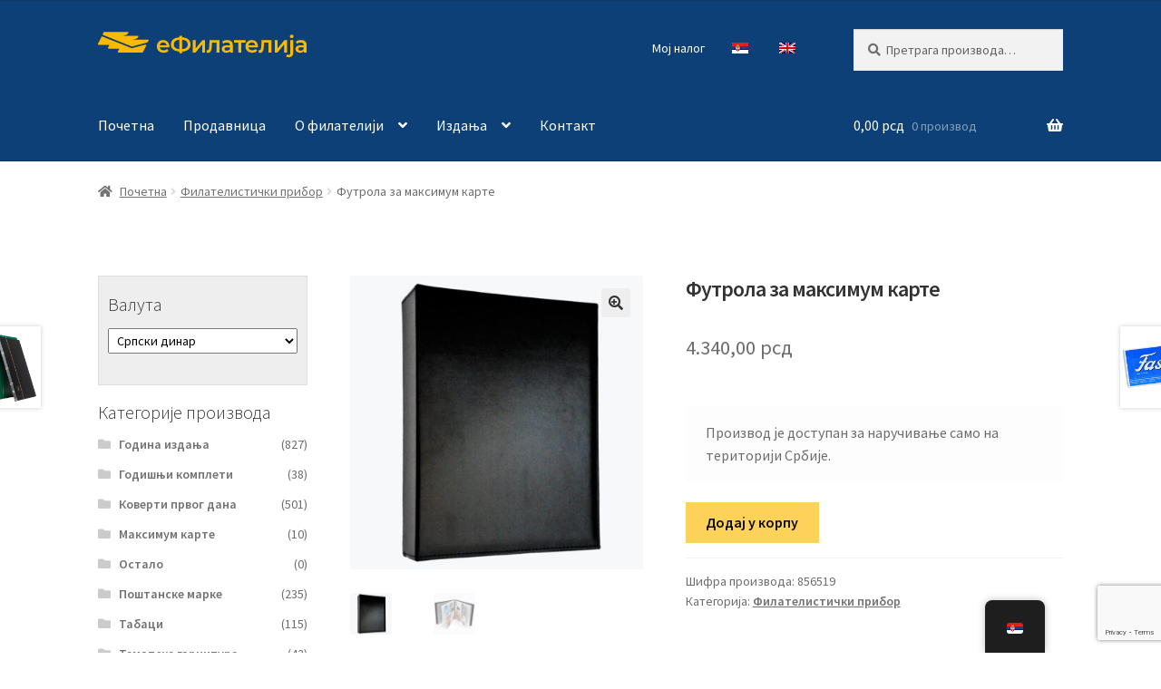

--- FILE ---
content_type: text/html; charset=UTF-8
request_url: https://efilatelija.posta.rs/product/futrola-za-maksimum-karte/
body_size: 96679
content:
<!doctype html><html lang="sr-RS"><head> <script src="[data-uri]" defer></script> <noscript><img height="1" width="1" style="display:none"
src="https://www.facebook.com/tr?id=1714394788952725&ev=PageView&noscript=1"
/></noscript><meta name="facebook-domain-verification" content="uwt7coy02bt3lgwms4mk0wahilfldz" />
 <script src="https://www.googletagmanager.com/gtag/js?id=AW-10888777341" defer data-deferred="1"></script> <script src="[data-uri]" defer></script> 
 <script>(function(w,d,s,l,i){w[l]=w[l]||[];w[l].push({'gtm.start':
new Date().getTime(),event:'gtm.js'});var f=d.getElementsByTagName(s)[0],
j=d.createElement(s),dl=l!='dataLayer'?'&l='+l:'';j.async=true;j.src=
'https://www.googletagmanager.com/gtm.js?id='+i+dl;f.parentNode.insertBefore(j,f);
})(window,document,'script','dataLayer','GTM-NXT5SNP');</script> <meta charset="UTF-8"><meta name="viewport" content="width=device-width, initial-scale=1"><link rel="profile" href="http://gmpg.org/xfn/11"><link rel="pingback" href="https://efilatelija.posta.rs/xmlrpc.php"><meta name='robots' content='index, follow, max-image-preview:large, max-snippet:-1, max-video-preview:-1' /> <script data-cfasync="false" data-pagespeed-no-defer>var gtm4wp_datalayer_name = "dataLayer";
	var dataLayer = dataLayer || [];
	const gtm4wp_use_sku_instead = 1;
	const gtm4wp_currency = 'RSD';
	const gtm4wp_product_per_impression = 0;
	const gtm4wp_clear_ecommerce = false;
	const gtm4wp_datalayer_max_timeout = 2000;</script> <title>Футрола за максимум карте - еФилателија</title><link rel="canonical" href="https://efilatelija.posta.rs/product/futrola-za-maksimum-karte/" /><meta property="og:locale" content="sr_RS" /><meta property="og:type" content="article" /><meta property="og:title" content="Футрола за максимум карте - еФилателија" /><meta property="og:url" content="https://efilatelija.posta.rs/product/futrola-za-maksimum-karte/" /><meta property="og:site_name" content="еФилателија" /><meta property="article:modified_time" content="2025-05-06T11:21:46+00:00" /><meta property="og:image" content="https://efilatelija.posta.rs/wp-content/uploads/2021/05/856519-1-1.jpg" /><meta property="og:image:width" content="800" /><meta property="og:image:height" content="800" /><meta property="og:image:type" content="image/jpeg" /><meta name="twitter:card" content="summary_large_image" /> <script type="application/ld+json" class="yoast-schema-graph">{"@context":"https://schema.org","@graph":[{"@type":"WebPage","@id":"https://efilatelija.posta.rs/product/futrola-za-maksimum-karte/","url":"https://efilatelija.posta.rs/product/futrola-za-maksimum-karte/","name":"Футрола за максимум карте - еФилателија","isPartOf":{"@id":"https://efilatelija.posta.rs/#website"},"primaryImageOfPage":{"@id":"https://efilatelija.posta.rs/product/futrola-za-maksimum-karte/#primaryimage"},"image":{"@id":"https://efilatelija.posta.rs/product/futrola-za-maksimum-karte/#primaryimage"},"thumbnailUrl":"https://efilatelija.posta.rs/wp-content/uploads/2021/05/856519-1-1.jpg","datePublished":"2021-05-18T10:03:36+00:00","dateModified":"2025-05-06T11:21:46+00:00","breadcrumb":{"@id":"https://efilatelija.posta.rs/product/futrola-za-maksimum-karte/#breadcrumb"},"inLanguage":"sr-RS","potentialAction":[{"@type":"ReadAction","target":["https://efilatelija.posta.rs/product/futrola-za-maksimum-karte/"]}]},{"@type":"ImageObject","inLanguage":"sr-RS","@id":"https://efilatelija.posta.rs/product/futrola-za-maksimum-karte/#primaryimage","url":"https://efilatelija.posta.rs/wp-content/uploads/2021/05/856519-1-1.jpg","contentUrl":"https://efilatelija.posta.rs/wp-content/uploads/2021/05/856519-1-1.jpg","width":800,"height":800,"caption":"Футрола за максимум карте"},{"@type":"BreadcrumbList","@id":"https://efilatelija.posta.rs/product/futrola-za-maksimum-karte/#breadcrumb","itemListElement":[{"@type":"ListItem","position":1,"name":"Продавница","item":"https://efilatelija.posta.rs/shop/"},{"@type":"ListItem","position":2,"name":"Футрола за максимум карте"}]},{"@type":"WebSite","@id":"https://efilatelija.posta.rs/#website","url":"https://efilatelija.posta.rs/","name":"еФилателија","description":"Пошта Србије д.о.о.","publisher":{"@id":"https://efilatelija.posta.rs/#organization"},"potentialAction":[{"@type":"SearchAction","target":{"@type":"EntryPoint","urlTemplate":"https://efilatelija.posta.rs/?s={search_term_string}"},"query-input":{"@type":"PropertyValueSpecification","valueRequired":true,"valueName":"search_term_string"}}],"inLanguage":"sr-RS"},{"@type":"Organization","@id":"https://efilatelija.posta.rs/#organization","name":"еФилателија - ЈП Пошта Србије","url":"https://efilatelija.posta.rs/","logo":{"@type":"ImageObject","inLanguage":"sr-RS","@id":"https://efilatelija.posta.rs/#/schema/logo/image/","url":"https://efilatelija.posta.rs/wp-content/uploads/2025/01/logo-posta-srbije-500x500-1.jpg","contentUrl":"https://efilatelija.posta.rs/wp-content/uploads/2025/01/logo-posta-srbije-500x500-1.jpg","width":500,"height":500,"caption":"еФилателија - ЈП Пошта Србије"},"image":{"@id":"https://efilatelija.posta.rs/#/schema/logo/image/"}}]}</script> <link rel='dns-prefetch' href='//fonts.googleapis.com' /><link rel="alternate" type="application/rss+xml" title="еФилателија &raquo; довод" href="https://efilatelija.posta.rs/feed/" /><link rel="alternate" type="application/rss+xml" title="еФилателија &raquo; довод коментара" href="https://efilatelija.posta.rs/comments/feed/" /> <script data-cfasync="false" data-pagespeed-no-defer>var dataLayer_content = {"visitorLoginState":"logged-out","visitorType":"visitor-logged-out","visitorEmail":"","visitorEmailHash":"","visitorRegistrationDate":"","visitorUsername":"","visitorIP":"212.62.32.94","pagePostType":"product","pagePostType2":"single-product","pagePostAuthor":"admin","browserName":"","browserVersion":"","browserEngineName":"","browserEngineVersion":"","osName":"","osVersion":"","deviceType":"bot","deviceManufacturer":"","deviceModel":"","gtm.whitelist":[],"gtm.blacklist":[],"customerTotalOrders":0,"customerTotalOrderValue":0,"customerFirstName":"","customerLastName":"","customerBillingFirstName":"","customerBillingLastName":"","customerBillingCompany":"","customerBillingAddress1":"","customerBillingAddress2":"","customerBillingCity":"","customerBillingState":"","customerBillingPostcode":"","customerBillingCountry":"","customerBillingEmail":"","customerBillingEmailHash":"","customerBillingPhone":"","customerShippingFirstName":"","customerShippingLastName":"","customerShippingCompany":"","customerShippingAddress1":"","customerShippingAddress2":"","customerShippingCity":"","customerShippingState":"","customerShippingPostcode":"","customerShippingCountry":"","cartContent":{"totals":{"applied_coupons":[],"discount_total":0,"subtotal":0,"total":0},"items":[]},"productRatingCounts":[],"productAverageRating":0,"productReviewCount":0,"productType":"simple","productIsVariable":0};
	dataLayer.push( dataLayer_content );</script> <script data-cfasync="false" data-pagespeed-no-defer>(function(w,d,s,l,i){w[l]=w[l]||[];w[l].push({'gtm.start':
new Date().getTime(),event:'gtm.js'});var f=d.getElementsByTagName(s)[0],
j=d.createElement(s),dl=l!='dataLayer'?'&l='+l:'';j.async=true;j.src=
'//www.googletagmanager.com/gtm.js?id='+i+dl;f.parentNode.insertBefore(j,f);
})(window,document,'script','dataLayer','GTM-NXT5SNP');</script> <link rel="alternate" title="oEmbed (JSON)" type="application/json+oembed" href="https://efilatelija.posta.rs/wp-json/oembed/1.0/embed?url=https%3A%2F%2Fefilatelija.posta.rs%2Fproduct%2Ffutrola-za-maksimum-karte%2F" /><link rel="alternate" title="oEmbed (XML)" type="text/xml+oembed" href="https://efilatelija.posta.rs/wp-json/oembed/1.0/embed?url=https%3A%2F%2Fefilatelija.posta.rs%2Fproduct%2Ffutrola-za-maksimum-karte%2F&#038;format=xml" /><style id='wp-img-auto-sizes-contain-inline-css'>img:is([sizes=auto i],[sizes^="auto," i]){contain-intrinsic-size:3000px 1500px}
/*# sourceURL=wp-img-auto-sizes-contain-inline-css */</style><link data-optimized="2" rel="stylesheet" href="https://efilatelija.posta.rs/wp-content/litespeed/css/987a04c99403565ddd41a19e0c6333f1.css?ver=94dac" /><link rel='stylesheet' id='twb-open-sans-css' href='https://fonts.googleapis.com/css?family=Open+Sans%3A300%2C400%2C500%2C600%2C700%2C800&#038;display=swap&#038;ver=6.9' media='all' /><style id='global-styles-inline-css'>:root{--wp--preset--aspect-ratio--square: 1;--wp--preset--aspect-ratio--4-3: 4/3;--wp--preset--aspect-ratio--3-4: 3/4;--wp--preset--aspect-ratio--3-2: 3/2;--wp--preset--aspect-ratio--2-3: 2/3;--wp--preset--aspect-ratio--16-9: 16/9;--wp--preset--aspect-ratio--9-16: 9/16;--wp--preset--color--black: #000000;--wp--preset--color--cyan-bluish-gray: #abb8c3;--wp--preset--color--white: #ffffff;--wp--preset--color--pale-pink: #f78da7;--wp--preset--color--vivid-red: #cf2e2e;--wp--preset--color--luminous-vivid-orange: #ff6900;--wp--preset--color--luminous-vivid-amber: #fcb900;--wp--preset--color--light-green-cyan: #7bdcb5;--wp--preset--color--vivid-green-cyan: #00d084;--wp--preset--color--pale-cyan-blue: #8ed1fc;--wp--preset--color--vivid-cyan-blue: #0693e3;--wp--preset--color--vivid-purple: #9b51e0;--wp--preset--gradient--vivid-cyan-blue-to-vivid-purple: linear-gradient(135deg,rgb(6,147,227) 0%,rgb(155,81,224) 100%);--wp--preset--gradient--light-green-cyan-to-vivid-green-cyan: linear-gradient(135deg,rgb(122,220,180) 0%,rgb(0,208,130) 100%);--wp--preset--gradient--luminous-vivid-amber-to-luminous-vivid-orange: linear-gradient(135deg,rgb(252,185,0) 0%,rgb(255,105,0) 100%);--wp--preset--gradient--luminous-vivid-orange-to-vivid-red: linear-gradient(135deg,rgb(255,105,0) 0%,rgb(207,46,46) 100%);--wp--preset--gradient--very-light-gray-to-cyan-bluish-gray: linear-gradient(135deg,rgb(238,238,238) 0%,rgb(169,184,195) 100%);--wp--preset--gradient--cool-to-warm-spectrum: linear-gradient(135deg,rgb(74,234,220) 0%,rgb(151,120,209) 20%,rgb(207,42,186) 40%,rgb(238,44,130) 60%,rgb(251,105,98) 80%,rgb(254,248,76) 100%);--wp--preset--gradient--blush-light-purple: linear-gradient(135deg,rgb(255,206,236) 0%,rgb(152,150,240) 100%);--wp--preset--gradient--blush-bordeaux: linear-gradient(135deg,rgb(254,205,165) 0%,rgb(254,45,45) 50%,rgb(107,0,62) 100%);--wp--preset--gradient--luminous-dusk: linear-gradient(135deg,rgb(255,203,112) 0%,rgb(199,81,192) 50%,rgb(65,88,208) 100%);--wp--preset--gradient--pale-ocean: linear-gradient(135deg,rgb(255,245,203) 0%,rgb(182,227,212) 50%,rgb(51,167,181) 100%);--wp--preset--gradient--electric-grass: linear-gradient(135deg,rgb(202,248,128) 0%,rgb(113,206,126) 100%);--wp--preset--gradient--midnight: linear-gradient(135deg,rgb(2,3,129) 0%,rgb(40,116,252) 100%);--wp--preset--font-size--small: 14px;--wp--preset--font-size--medium: 23px;--wp--preset--font-size--large: 26px;--wp--preset--font-size--x-large: 42px;--wp--preset--font-size--normal: 16px;--wp--preset--font-size--huge: 37px;--wp--preset--spacing--20: 0.44rem;--wp--preset--spacing--30: 0.67rem;--wp--preset--spacing--40: 1rem;--wp--preset--spacing--50: 1.5rem;--wp--preset--spacing--60: 2.25rem;--wp--preset--spacing--70: 3.38rem;--wp--preset--spacing--80: 5.06rem;--wp--preset--shadow--natural: 6px 6px 9px rgba(0, 0, 0, 0.2);--wp--preset--shadow--deep: 12px 12px 50px rgba(0, 0, 0, 0.4);--wp--preset--shadow--sharp: 6px 6px 0px rgba(0, 0, 0, 0.2);--wp--preset--shadow--outlined: 6px 6px 0px -3px rgb(255, 255, 255), 6px 6px rgb(0, 0, 0);--wp--preset--shadow--crisp: 6px 6px 0px rgb(0, 0, 0);}:root :where(.is-layout-flow) > :first-child{margin-block-start: 0;}:root :where(.is-layout-flow) > :last-child{margin-block-end: 0;}:root :where(.is-layout-flow) > *{margin-block-start: 24px;margin-block-end: 0;}:root :where(.is-layout-constrained) > :first-child{margin-block-start: 0;}:root :where(.is-layout-constrained) > :last-child{margin-block-end: 0;}:root :where(.is-layout-constrained) > *{margin-block-start: 24px;margin-block-end: 0;}:root :where(.is-layout-flex){gap: 24px;}:root :where(.is-layout-grid){gap: 24px;}body .is-layout-flex{display: flex;}.is-layout-flex{flex-wrap: wrap;align-items: center;}.is-layout-flex > :is(*, div){margin: 0;}body .is-layout-grid{display: grid;}.is-layout-grid > :is(*, div){margin: 0;}.has-black-color{color: var(--wp--preset--color--black) !important;}.has-cyan-bluish-gray-color{color: var(--wp--preset--color--cyan-bluish-gray) !important;}.has-white-color{color: var(--wp--preset--color--white) !important;}.has-pale-pink-color{color: var(--wp--preset--color--pale-pink) !important;}.has-vivid-red-color{color: var(--wp--preset--color--vivid-red) !important;}.has-luminous-vivid-orange-color{color: var(--wp--preset--color--luminous-vivid-orange) !important;}.has-luminous-vivid-amber-color{color: var(--wp--preset--color--luminous-vivid-amber) !important;}.has-light-green-cyan-color{color: var(--wp--preset--color--light-green-cyan) !important;}.has-vivid-green-cyan-color{color: var(--wp--preset--color--vivid-green-cyan) !important;}.has-pale-cyan-blue-color{color: var(--wp--preset--color--pale-cyan-blue) !important;}.has-vivid-cyan-blue-color{color: var(--wp--preset--color--vivid-cyan-blue) !important;}.has-vivid-purple-color{color: var(--wp--preset--color--vivid-purple) !important;}.has-black-background-color{background-color: var(--wp--preset--color--black) !important;}.has-cyan-bluish-gray-background-color{background-color: var(--wp--preset--color--cyan-bluish-gray) !important;}.has-white-background-color{background-color: var(--wp--preset--color--white) !important;}.has-pale-pink-background-color{background-color: var(--wp--preset--color--pale-pink) !important;}.has-vivid-red-background-color{background-color: var(--wp--preset--color--vivid-red) !important;}.has-luminous-vivid-orange-background-color{background-color: var(--wp--preset--color--luminous-vivid-orange) !important;}.has-luminous-vivid-amber-background-color{background-color: var(--wp--preset--color--luminous-vivid-amber) !important;}.has-light-green-cyan-background-color{background-color: var(--wp--preset--color--light-green-cyan) !important;}.has-vivid-green-cyan-background-color{background-color: var(--wp--preset--color--vivid-green-cyan) !important;}.has-pale-cyan-blue-background-color{background-color: var(--wp--preset--color--pale-cyan-blue) !important;}.has-vivid-cyan-blue-background-color{background-color: var(--wp--preset--color--vivid-cyan-blue) !important;}.has-vivid-purple-background-color{background-color: var(--wp--preset--color--vivid-purple) !important;}.has-black-border-color{border-color: var(--wp--preset--color--black) !important;}.has-cyan-bluish-gray-border-color{border-color: var(--wp--preset--color--cyan-bluish-gray) !important;}.has-white-border-color{border-color: var(--wp--preset--color--white) !important;}.has-pale-pink-border-color{border-color: var(--wp--preset--color--pale-pink) !important;}.has-vivid-red-border-color{border-color: var(--wp--preset--color--vivid-red) !important;}.has-luminous-vivid-orange-border-color{border-color: var(--wp--preset--color--luminous-vivid-orange) !important;}.has-luminous-vivid-amber-border-color{border-color: var(--wp--preset--color--luminous-vivid-amber) !important;}.has-light-green-cyan-border-color{border-color: var(--wp--preset--color--light-green-cyan) !important;}.has-vivid-green-cyan-border-color{border-color: var(--wp--preset--color--vivid-green-cyan) !important;}.has-pale-cyan-blue-border-color{border-color: var(--wp--preset--color--pale-cyan-blue) !important;}.has-vivid-cyan-blue-border-color{border-color: var(--wp--preset--color--vivid-cyan-blue) !important;}.has-vivid-purple-border-color{border-color: var(--wp--preset--color--vivid-purple) !important;}.has-vivid-cyan-blue-to-vivid-purple-gradient-background{background: var(--wp--preset--gradient--vivid-cyan-blue-to-vivid-purple) !important;}.has-light-green-cyan-to-vivid-green-cyan-gradient-background{background: var(--wp--preset--gradient--light-green-cyan-to-vivid-green-cyan) !important;}.has-luminous-vivid-amber-to-luminous-vivid-orange-gradient-background{background: var(--wp--preset--gradient--luminous-vivid-amber-to-luminous-vivid-orange) !important;}.has-luminous-vivid-orange-to-vivid-red-gradient-background{background: var(--wp--preset--gradient--luminous-vivid-orange-to-vivid-red) !important;}.has-very-light-gray-to-cyan-bluish-gray-gradient-background{background: var(--wp--preset--gradient--very-light-gray-to-cyan-bluish-gray) !important;}.has-cool-to-warm-spectrum-gradient-background{background: var(--wp--preset--gradient--cool-to-warm-spectrum) !important;}.has-blush-light-purple-gradient-background{background: var(--wp--preset--gradient--blush-light-purple) !important;}.has-blush-bordeaux-gradient-background{background: var(--wp--preset--gradient--blush-bordeaux) !important;}.has-luminous-dusk-gradient-background{background: var(--wp--preset--gradient--luminous-dusk) !important;}.has-pale-ocean-gradient-background{background: var(--wp--preset--gradient--pale-ocean) !important;}.has-electric-grass-gradient-background{background: var(--wp--preset--gradient--electric-grass) !important;}.has-midnight-gradient-background{background: var(--wp--preset--gradient--midnight) !important;}.has-small-font-size{font-size: var(--wp--preset--font-size--small) !important;}.has-medium-font-size{font-size: var(--wp--preset--font-size--medium) !important;}.has-large-font-size{font-size: var(--wp--preset--font-size--large) !important;}.has-x-large-font-size{font-size: var(--wp--preset--font-size--x-large) !important;}
/*# sourceURL=global-styles-inline-css */</style><style id='classic-theme-styles-inline-css'>/*! This file is auto-generated */
.wp-block-button__link{color:#fff;background-color:#32373c;border-radius:9999px;box-shadow:none;text-decoration:none;padding:calc(.667em + 2px) calc(1.333em + 2px);font-size:1.125em}.wp-block-file__button{background:#32373c;color:#fff;text-decoration:none}
/*# sourceURL=/wp-includes/css/classic-themes.min.css */</style><style id='storefront-gutenberg-blocks-inline-css'>.wp-block-button__link:not(.has-text-color) {
					color: #333333;
				}

				.wp-block-button__link:not(.has-text-color):hover,
				.wp-block-button__link:not(.has-text-color):focus,
				.wp-block-button__link:not(.has-text-color):active {
					color: #333333;
				}

				.wp-block-button__link:not(.has-background) {
					background-color: #eeeeee;
				}

				.wp-block-button__link:not(.has-background):hover,
				.wp-block-button__link:not(.has-background):focus,
				.wp-block-button__link:not(.has-background):active {
					border-color: #d5d5d5;
					background-color: #d5d5d5;
				}

				.wc-block-grid__products .wc-block-grid__product .wp-block-button__link {
					background-color: #eeeeee;
					border-color: #eeeeee;
					color: #333333;
				}

				.wp-block-quote footer,
				.wp-block-quote cite,
				.wp-block-quote__citation {
					color: #6d6d6d;
				}

				.wp-block-pullquote cite,
				.wp-block-pullquote footer,
				.wp-block-pullquote__citation {
					color: #6d6d6d;
				}

				.wp-block-image figcaption {
					color: #6d6d6d;
				}

				.wp-block-separator.is-style-dots::before {
					color: #333333;
				}

				.wp-block-file a.wp-block-file__button {
					color: #333333;
					background-color: #eeeeee;
					border-color: #eeeeee;
				}

				.wp-block-file a.wp-block-file__button:hover,
				.wp-block-file a.wp-block-file__button:focus,
				.wp-block-file a.wp-block-file__button:active {
					color: #333333;
					background-color: #d5d5d5;
				}

				.wp-block-code,
				.wp-block-preformatted pre {
					color: #6d6d6d;
				}

				.wp-block-table:not( .has-background ):not( .is-style-stripes ) tbody tr:nth-child(2n) td {
					background-color: #fdfdfd;
				}

				.wp-block-cover .wp-block-cover__inner-container h1:not(.has-text-color),
				.wp-block-cover .wp-block-cover__inner-container h2:not(.has-text-color),
				.wp-block-cover .wp-block-cover__inner-container h3:not(.has-text-color),
				.wp-block-cover .wp-block-cover__inner-container h4:not(.has-text-color),
				.wp-block-cover .wp-block-cover__inner-container h5:not(.has-text-color),
				.wp-block-cover .wp-block-cover__inner-container h6:not(.has-text-color) {
					color: #000000;
				}

				div.wc-block-components-price-slider__range-input-progress,
				.rtl .wc-block-components-price-slider__range-input-progress {
					--range-color: #0c4076;
				}

				/* Target only IE11 */
				@media all and (-ms-high-contrast: none), (-ms-high-contrast: active) {
					.wc-block-components-price-slider__range-input-progress {
						background: #0c4076;
					}
				}

				.wc-block-components-button:not(.is-link) {
					background-color: #fcd259;
					color: #0a0a0a;
				}

				.wc-block-components-button:not(.is-link):hover,
				.wc-block-components-button:not(.is-link):focus,
				.wc-block-components-button:not(.is-link):active {
					background-color: #e3b940;
					color: #0a0a0a;
				}

				.wc-block-components-button:not(.is-link):disabled {
					background-color: #fcd259;
					color: #0a0a0a;
				}

				.wc-block-cart__submit-container {
					background-color: #ffffff;
				}

				.wc-block-cart__submit-container::before {
					color: rgba(220,220,220,0.5);
				}

				.wc-block-components-order-summary-item__quantity {
					background-color: #ffffff;
					border-color: #6d6d6d;
					box-shadow: 0 0 0 2px #ffffff;
					color: #6d6d6d;
				}
			
/*# sourceURL=storefront-gutenberg-blocks-inline-css */</style><style id='woof-inline-css'>.woof_products_top_panel li span, .woof_products_top_panel2 li span{background: url(https://efilatelija.posta.rs/wp-content/plugins/woocommerce-products-filter/img/delete.png);background-size: 14px 14px;background-repeat: no-repeat;background-position: right;}
.woof_edit_view{
                    display: none;
                }

/*# sourceURL=woof-inline-css */</style><style id='woocommerce-inline-inline-css'>.woocommerce form .form-row .required { visibility: visible; }
/*# sourceURL=woocommerce-inline-inline-css */</style><style id='storefront-style-inline-css'>.main-navigation ul li a,
			.site-title a,
			ul.menu li a,
			.site-branding h1 a,
			button.menu-toggle,
			button.menu-toggle:hover,
			.handheld-navigation .dropdown-toggle {
				color: #ffffff;
			}

			button.menu-toggle,
			button.menu-toggle:hover {
				border-color: #ffffff;
			}

			.main-navigation ul li a:hover,
			.main-navigation ul li:hover > a,
			.site-title a:hover,
			.site-header ul.menu li.current-menu-item > a {
				color: #ffffff;
			}

			table:not( .has-background ) th {
				background-color: #f8f8f8;
			}

			table:not( .has-background ) tbody td {
				background-color: #fdfdfd;
			}

			table:not( .has-background ) tbody tr:nth-child(2n) td,
			fieldset,
			fieldset legend {
				background-color: #fbfbfb;
			}

			.site-header,
			.secondary-navigation ul ul,
			.main-navigation ul.menu > li.menu-item-has-children:after,
			.secondary-navigation ul.menu ul,
			.storefront-handheld-footer-bar,
			.storefront-handheld-footer-bar ul li > a,
			.storefront-handheld-footer-bar ul li.search .site-search,
			button.menu-toggle,
			button.menu-toggle:hover {
				background-color: #0c4076;
			}

			p.site-description,
			.site-header,
			.storefront-handheld-footer-bar {
				color: #ffffff;
			}

			button.menu-toggle:after,
			button.menu-toggle:before,
			button.menu-toggle span:before {
				background-color: #ffffff;
			}

			h1, h2, h3, h4, h5, h6, .wc-block-grid__product-title {
				color: #333333;
			}

			.widget h1 {
				border-bottom-color: #333333;
			}

			body,
			.secondary-navigation a {
				color: #6d6d6d;
			}

			.widget-area .widget a,
			.hentry .entry-header .posted-on a,
			.hentry .entry-header .post-author a,
			.hentry .entry-header .post-comments a,
			.hentry .entry-header .byline a {
				color: #727272;
			}

			a {
				color: #0c4076;
			}

			a:focus,
			button:focus,
			.button.alt:focus,
			input:focus,
			textarea:focus,
			input[type="button"]:focus,
			input[type="reset"]:focus,
			input[type="submit"]:focus,
			input[type="email"]:focus,
			input[type="tel"]:focus,
			input[type="url"]:focus,
			input[type="password"]:focus,
			input[type="search"]:focus {
				outline-color: #0c4076;
			}

			button, input[type="button"], input[type="reset"], input[type="submit"], .button, .widget a.button {
				background-color: #eeeeee;
				border-color: #eeeeee;
				color: #333333;
			}

			button:hover, input[type="button"]:hover, input[type="reset"]:hover, input[type="submit"]:hover, .button:hover, .widget a.button:hover {
				background-color: #d5d5d5;
				border-color: #d5d5d5;
				color: #333333;
			}

			button.alt, input[type="button"].alt, input[type="reset"].alt, input[type="submit"].alt, .button.alt, .widget-area .widget a.button.alt {
				background-color: #fcd259;
				border-color: #fcd259;
				color: #0a0a0a;
			}

			button.alt:hover, input[type="button"].alt:hover, input[type="reset"].alt:hover, input[type="submit"].alt:hover, .button.alt:hover, .widget-area .widget a.button.alt:hover {
				background-color: #e3b940;
				border-color: #e3b940;
				color: #0a0a0a;
			}

			.pagination .page-numbers li .page-numbers.current {
				background-color: #e6e6e6;
				color: #636363;
			}

			#comments .comment-list .comment-content .comment-text {
				background-color: #f8f8f8;
			}

			.site-footer {
				background-color: #f0f0f0;
				color: #000000;
			}

			.site-footer a:not(.button):not(.components-button) {
				color: #000000;
			}

			.site-footer .storefront-handheld-footer-bar a:not(.button):not(.components-button) {
				color: #ffffff;
			}

			.site-footer h1, .site-footer h2, .site-footer h3, .site-footer h4, .site-footer h5, .site-footer h6, .site-footer .widget .widget-title, .site-footer .widget .widgettitle {
				color: #000000;
			}

			.page-template-template-homepage.has-post-thumbnail .type-page.has-post-thumbnail .entry-title {
				color: #000000;
			}

			.page-template-template-homepage.has-post-thumbnail .type-page.has-post-thumbnail .entry-content {
				color: #000000;
			}

			@media screen and ( min-width: 768px ) {
				.secondary-navigation ul.menu a:hover {
					color: #ffffff;
				}

				.secondary-navigation ul.menu a {
					color: #ffffff;
				}

				.main-navigation ul.menu ul.sub-menu,
				.main-navigation ul.nav-menu ul.children {
					background-color: #003167;
				}

				.site-header {
					border-bottom-color: #003167;
				}
			}
/*# sourceURL=storefront-style-inline-css */</style><link rel='stylesheet' id='storefront-fonts-css' href='https://fonts.googleapis.com/css?family=Source+Sans+Pro%3A400%2C300%2C300italic%2C400italic%2C600%2C700%2C900&#038;subset=latin%2Clatin-ext&#038;ver=4.6.2&#038;display=swap' media='all' /><style id='storefront-woocommerce-style-inline-css'>@font-face {
				font-family: star;
				src: url(https://efilatelija.posta.rs/wp-content/plugins/woocommerce/assets/fonts/star.eot);
				src:
					url(https://efilatelija.posta.rs/wp-content/plugins/woocommerce/assets/fonts/star.eot?#iefix) format("embedded-opentype"),
					url(https://efilatelija.posta.rs/wp-content/plugins/woocommerce/assets/fonts/star.woff) format("woff"),
					url(https://efilatelija.posta.rs/wp-content/plugins/woocommerce/assets/fonts/star.ttf) format("truetype"),
					url(https://efilatelija.posta.rs/wp-content/plugins/woocommerce/assets/fonts/star.svg#star) format("svg");
				font-weight: 400;
				font-style: normal;
			}
			@font-face {
				font-family: WooCommerce;
				src: url(https://efilatelija.posta.rs/wp-content/plugins/woocommerce/assets/fonts/WooCommerce.eot);
				src:
					url(https://efilatelija.posta.rs/wp-content/plugins/woocommerce/assets/fonts/WooCommerce.eot?#iefix) format("embedded-opentype"),
					url(https://efilatelija.posta.rs/wp-content/plugins/woocommerce/assets/fonts/WooCommerce.woff) format("woff"),
					url(https://efilatelija.posta.rs/wp-content/plugins/woocommerce/assets/fonts/WooCommerce.ttf) format("truetype"),
					url(https://efilatelija.posta.rs/wp-content/plugins/woocommerce/assets/fonts/WooCommerce.svg#WooCommerce) format("svg");
				font-weight: 400;
				font-style: normal;
			}

			a.cart-contents,
			.site-header-cart .widget_shopping_cart a {
				color: #ffffff;
			}

			a.cart-contents:hover,
			.site-header-cart .widget_shopping_cart a:hover,
			.site-header-cart:hover > li > a {
				color: #ffffff;
			}

			table.cart td.product-remove,
			table.cart td.actions {
				border-top-color: #ffffff;
			}

			.storefront-handheld-footer-bar ul li.cart .count {
				background-color: #ffffff;
				color: #0c4076;
				border-color: #0c4076;
			}

			.woocommerce-tabs ul.tabs li.active a,
			ul.products li.product .price,
			.onsale,
			.wc-block-grid__product-onsale,
			.widget_search form:before,
			.widget_product_search form:before {
				color: #6d6d6d;
			}

			.woocommerce-breadcrumb a,
			a.woocommerce-review-link,
			.product_meta a {
				color: #727272;
			}

			.wc-block-grid__product-onsale,
			.onsale {
				border-color: #6d6d6d;
			}

			.star-rating span:before,
			.quantity .plus, .quantity .minus,
			p.stars a:hover:after,
			p.stars a:after,
			.star-rating span:before,
			#payment .payment_methods li input[type=radio]:first-child:checked+label:before {
				color: #0c4076;
			}

			.widget_price_filter .ui-slider .ui-slider-range,
			.widget_price_filter .ui-slider .ui-slider-handle {
				background-color: #0c4076;
			}

			.order_details {
				background-color: #f8f8f8;
			}

			.order_details > li {
				border-bottom: 1px dotted #e3e3e3;
			}

			.order_details:before,
			.order_details:after {
				background: -webkit-linear-gradient(transparent 0,transparent 0),-webkit-linear-gradient(135deg,#f8f8f8 33.33%,transparent 33.33%),-webkit-linear-gradient(45deg,#f8f8f8 33.33%,transparent 33.33%)
			}

			#order_review {
				background-color: #ffffff;
			}

			#payment .payment_methods > li .payment_box,
			#payment .place-order {
				background-color: #fafafa;
			}

			#payment .payment_methods > li:not(.woocommerce-notice) {
				background-color: #f5f5f5;
			}

			#payment .payment_methods > li:not(.woocommerce-notice):hover {
				background-color: #f0f0f0;
			}

			.woocommerce-pagination .page-numbers li .page-numbers.current {
				background-color: #e6e6e6;
				color: #636363;
			}

			.wc-block-grid__product-onsale,
			.onsale,
			.woocommerce-pagination .page-numbers li .page-numbers:not(.current) {
				color: #6d6d6d;
			}

			p.stars a:before,
			p.stars a:hover~a:before,
			p.stars.selected a.active~a:before {
				color: #6d6d6d;
			}

			p.stars.selected a.active:before,
			p.stars:hover a:before,
			p.stars.selected a:not(.active):before,
			p.stars.selected a.active:before {
				color: #0c4076;
			}

			.single-product div.product .woocommerce-product-gallery .woocommerce-product-gallery__trigger {
				background-color: #eeeeee;
				color: #333333;
			}

			.single-product div.product .woocommerce-product-gallery .woocommerce-product-gallery__trigger:hover {
				background-color: #d5d5d5;
				border-color: #d5d5d5;
				color: #333333;
			}

			.button.added_to_cart:focus,
			.button.wc-forward:focus {
				outline-color: #0c4076;
			}

			.added_to_cart,
			.site-header-cart .widget_shopping_cart a.button,
			.wc-block-grid__products .wc-block-grid__product .wp-block-button__link {
				background-color: #eeeeee;
				border-color: #eeeeee;
				color: #333333;
			}

			.added_to_cart:hover,
			.site-header-cart .widget_shopping_cart a.button:hover,
			.wc-block-grid__products .wc-block-grid__product .wp-block-button__link:hover {
				background-color: #d5d5d5;
				border-color: #d5d5d5;
				color: #333333;
			}

			.added_to_cart.alt, .added_to_cart, .widget a.button.checkout {
				background-color: #fcd259;
				border-color: #fcd259;
				color: #0a0a0a;
			}

			.added_to_cart.alt:hover, .added_to_cart:hover, .widget a.button.checkout:hover {
				background-color: #e3b940;
				border-color: #e3b940;
				color: #0a0a0a;
			}

			.button.loading {
				color: #eeeeee;
			}

			.button.loading:hover {
				background-color: #eeeeee;
			}

			.button.loading:after {
				color: #333333;
			}

			@media screen and ( min-width: 768px ) {
				.site-header-cart .widget_shopping_cart,
				.site-header .product_list_widget li .quantity {
					color: #ffffff;
				}

				.site-header-cart .widget_shopping_cart .buttons,
				.site-header-cart .widget_shopping_cart .total {
					background-color: #02366c;
				}

				.site-header-cart .widget_shopping_cart {
					background-color: #003167;
				}
			}
				.storefront-product-pagination a {
					color: #6d6d6d;
					background-color: #ffffff;
				}
				.storefront-sticky-add-to-cart {
					color: #6d6d6d;
					background-color: #ffffff;
				}

				.storefront-sticky-add-to-cart a:not(.button) {
					color: #ffffff;
				}
/*# sourceURL=storefront-woocommerce-style-inline-css */</style><link rel='preload' as='font'  id='wpzoom-social-icons-font-academicons-woff2-css' href='https://efilatelija.posta.rs/wp-content/plugins/social-icons-widget-by-wpzoom/assets/font/academicons.woff2?v=1.9.2' type='font/woff2' crossorigin /><link rel='preload' as='font'  id='wpzoom-social-icons-font-fontawesome-3-woff2-css' href='https://efilatelija.posta.rs/wp-content/plugins/social-icons-widget-by-wpzoom/assets/font/fontawesome-webfont.woff2?v=4.7.0' type='font/woff2' crossorigin /><link rel='preload' as='font'  id='wpzoom-social-icons-font-genericons-woff-css' href='https://efilatelija.posta.rs/wp-content/plugins/social-icons-widget-by-wpzoom/assets/font/Genericons.woff' type='font/woff' crossorigin /><link rel='preload' as='font'  id='wpzoom-social-icons-font-socicon-woff2-css' href='https://efilatelija.posta.rs/wp-content/plugins/social-icons-widget-by-wpzoom/assets/font/socicon.woff2?v=4.5.4' type='font/woff2' crossorigin />
<script src="https://efilatelija.posta.rs/wp-includes/js/jquery/jquery.min.js" id="jquery-core-js"></script> <script id="twb-global-js-extra" src="[data-uri]" defer></script> <script id="woof-husky-js-extra" src="[data-uri]" defer></script> <script id="hlst_np_intesa-js-extra" src="[data-uri]" defer></script> <script id="wc-add-to-cart-js-extra" src="[data-uri]" defer></script> <script id="wc-single-product-js-extra" src="[data-uri]" defer></script> <script id="woocommerce-js-extra" src="[data-uri]" defer></script> <script id="kk-script-js-extra" src="[data-uri]" defer></script> <script id="wc-cart-fragments-js-extra" src="[data-uri]" defer></script> <link rel="https://api.w.org/" href="https://efilatelija.posta.rs/wp-json/" /><link rel="alternate" title="JSON" type="application/json" href="https://efilatelija.posta.rs/wp-json/wp/v2/product/1299" /><link rel='shortlink' href='https://efilatelija.posta.rs/?p=1299' /> <script src="[data-uri]" defer></script><script type="text/javascript" src="[data-uri]" defer></script><noscript><style>.simply-gallery-amp{ display: block !important; }</style></noscript><noscript><style>.sgb-preloader{ display: none !important; }</style></noscript><link rel="alternate" hreflang="sr-RS" href="https://efilatelija.posta.rs/product/futrola-za-maksimum-karte/"/><link rel="alternate" hreflang="en-GB" href="https://efilatelija.posta.rs/en/product/futrola-za-maksimum-karte/"/><link rel="alternate" hreflang="sr" href="https://efilatelija.posta.rs/product/futrola-za-maksimum-karte/"/><link rel="alternate" hreflang="en" href="https://efilatelija.posta.rs/en/product/futrola-za-maksimum-karte/"/> <script src="https://www.google.com/recaptcha/api.js?render=6LeDbMAgAAAAAEe84z4P_Q_1srY7Z03HB_9s6JGG" defer data-deferred="1"></script> <script src="[data-uri]" defer></script> <noscript><style>.woocommerce-product-gallery{ opacity: 1 !important; }</style></noscript><link rel="icon" href="https://efilatelija.posta.rs/wp-content/uploads/2025/01/favicon-100x100.png" sizes="32x32" /><link rel="icon" href="https://efilatelija.posta.rs/wp-content/uploads/2025/01/favicon-324x324.png" sizes="192x192" /><link rel="apple-touch-icon" href="https://efilatelija.posta.rs/wp-content/uploads/2025/01/favicon-324x324.png" /><meta name="msapplication-TileImage" content="https://efilatelija.posta.rs/wp-content/uploads/2025/01/favicon-324x324.png" />
 <script src="https://www.googletagmanager.com/gtag/js?id=G-0Q77SLHJVG" defer data-deferred="1"></script> <script>window.dataLayer = window.dataLayer || [];
	
  function gtag(){dataLayer.push(arguments);}
  gtag('js', new Date());
	
//    <!-- GA4 -->
  gtag('config', 'G-0Q77SLHJVG');
//	<!-- Univerzalna analitika -->
  gtag('config', 'UA-198459928-1');
//    <!-- GA4 - stream -->
//  gtag('config', 'G-MYGLFWMX3Q');</script> </head><body class="wp-singular product-template-default single single-product postid-1299 wp-custom-logo wp-embed-responsive wp-theme-storefront wp-child-theme-storefront-child_nova theme-storefront sp-easy-accordion-enabled woocommerce woocommerce-page woocommerce-no-js translatepress-sr_RS storefront-secondary-navigation storefront-align-wide left-sidebar woocommerce-active"><noscript><iframe src="https://www.googletagmanager.com/ns.html?id=GTM-NXT5SNP"
height="0" width="0" style="display:none;visibility:hidden"></iframe></noscript><div id="page" class="hfeed site"><header id="masthead" class="site-header" role="banner" style=""><div class="col-full">		<a class="skip-link screen-reader-text" href="#site-navigation">Прескочи на навигацију</a>
<a class="skip-link screen-reader-text" href="#content">Скочи на садржај</a><div class="site-branding">
<a href="https://efilatelija.posta.rs/" class="custom-logo-link" rel="home"><img width="1" height="1" src="https://efilatelija.posta.rs/wp-content/uploads/2025/01/logo-eFilatelija.svg" class="custom-logo" alt="еФилателија" decoding="async" /></a></div><nav class="secondary-navigation" role="navigation" aria-label="Секундарна навигација"><div class="menu-gornji-meni-container"><ul id="menu-gornji-meni" class="menu"><li id="menu-item-618" class="menu-item menu-item-type-post_type menu-item-object-page menu-item-618"><a href="https://efilatelija.posta.rs/my-account/">Мој налог</a></li><li id="menu-item-626" class="trp-language-switcher-container menu-item menu-item-type-post_type menu-item-object-language_switcher current-language-menu-item menu-item-626"><a href="https://efilatelija.posta.rs/product/futrola-za-maksimum-karte/"><span data-no-translation><img class="trp-flag-image" src="https://efilatelija.posta.rs/wp-content/plugins/translatepress-multilingual/assets/images/flags/sr_RS.png" width="18" height="12" alt="sr_RS" title="Срб"></span></a></li><li id="menu-item-625" class="trp-language-switcher-container menu-item menu-item-type-post_type menu-item-object-language_switcher menu-item-625"><a href="https://efilatelija.posta.rs/en/product/futrola-za-maksimum-karte/"><span data-no-translation><img class="trp-flag-image" src="https://efilatelija.posta.rs/wp-content/plugins/translatepress-multilingual/assets/images/flags/en_GB.png" width="18" height="12" alt="en_GB" title="Eng"></span></a></li></ul></div></nav><div class="site-search"><div class="widget woocommerce widget_product_search"><form role="search" method="get" class="woocommerce-product-search" action="https://efilatelija.posta.rs/">
<label class="screen-reader-text" for="woocommerce-product-search-field-0">Претрага за:</label>
<input type="search" id="woocommerce-product-search-field-0" class="search-field" placeholder="Претрага производа&hellip;" value="" name="s" />
<button type="submit" value="Претражи" class="">Претражи</button>
<input type="hidden" name="post_type" value="product" /></form></div></div></div><div class="storefront-primary-navigation"><div class="col-full"><nav id="site-navigation" class="main-navigation" role="navigation" aria-label="Примарно кретање">
<button id="site-navigation-menu-toggle" class="menu-toggle" aria-controls="site-navigation" aria-expanded="false"><span>Изборник</span></button><div class="primary-navigation"><ul id="menu-glavni-meni" class="menu"><li id="menu-item-2668" class="menu-item menu-item-type-post_type menu-item-object-page menu-item-home menu-item-2668"><a href="https://efilatelija.posta.rs/">Почетна</a></li><li id="menu-item-77" class="menu-item menu-item-type-post_type menu-item-object-page current_page_parent menu-item-77"><a href="https://efilatelija.posta.rs/shop/">Продавница</a></li><li id="menu-item-508" class="menu-item menu-item-type-post_type menu-item-object-page menu-item-has-children menu-item-508"><a href="https://efilatelija.posta.rs/o-filateliji/">О филателији</a><ul class="sub-menu"><li id="menu-item-858" class="menu-item menu-item-type-post_type menu-item-object-page menu-item-858"><a href="https://efilatelija.posta.rs/postanske-marke/">Поштанске марке</a></li><li id="menu-item-558" class="menu-item menu-item-type-post_type menu-item-object-page menu-item-558"><a href="https://efilatelija.posta.rs/fila-pribor/">Фила прибор</a></li><li id="menu-item-939" class="menu-item menu-item-type-post_type menu-item-object-page menu-item-939"><a href="https://efilatelija.posta.rs/fila-proizvodi/">Фила производи</a></li><li id="menu-item-856" class="menu-item menu-item-type-post_type menu-item-object-page menu-item-856"><a href="https://efilatelija.posta.rs/filatelistcki-recnik/">Филателистички речник</a></li></ul></li><li id="menu-item-879" class="menu-item menu-item-type-post_type menu-item-object-page menu-item-has-children menu-item-879"><a href="https://efilatelija.posta.rs/izdanja/">Издања</a><ul class="sub-menu"><li id="menu-item-14419" class="menu-item menu-item-type-post_type menu-item-object-page menu-item-14419"><a href="https://efilatelija.posta.rs/prigodna-izdanja-2025/">Пригодна издања</a></li><li id="menu-item-16449" class="menu-item menu-item-type-post_type menu-item-object-page menu-item-16449"><a href="https://efilatelija.posta.rs/redovna-izdanja-2026/">Редовна издања</a></li></ul></li><li id="menu-item-946" class="menu-item menu-item-type-post_type menu-item-object-page menu-item-946"><a href="https://efilatelija.posta.rs/kontakt/">Контакт</a></li></ul></div><div class="handheld-navigation"><ul id="menu-mobilni" class="menu"><li id="menu-item-916" class="trp-language-switcher-container menu-item menu-item-type-post_type menu-item-object-language_switcher menu-item-916"><a href="https://efilatelija.posta.rs/en/product/futrola-za-maksimum-karte/"><span data-no-translation><img class="trp-flag-image" src="https://efilatelija.posta.rs/wp-content/plugins/translatepress-multilingual/assets/images/flags/en_GB.png" width="18" height="12" alt="en_GB" title="English"></span></a></li><li id="menu-item-917" class="trp-language-switcher-container menu-item menu-item-type-post_type menu-item-object-language_switcher current-language-menu-item menu-item-917"><a href="https://efilatelija.posta.rs/product/futrola-za-maksimum-karte/"><span data-no-translation><img class="trp-flag-image" src="https://efilatelija.posta.rs/wp-content/plugins/translatepress-multilingual/assets/images/flags/sr_RS.png" width="18" height="12" alt="sr_RS" title="Serbian"></span></a></li><li id="menu-item-2669" class="menu-item menu-item-type-post_type menu-item-object-page menu-item-home menu-item-2669"><a href="https://efilatelija.posta.rs/">Почетна</a></li><li id="menu-item-907" class="menu-item menu-item-type-post_type menu-item-object-page current_page_parent menu-item-907"><a href="https://efilatelija.posta.rs/shop/">Продавница</a></li><li id="menu-item-909" class="menu-item menu-item-type-post_type menu-item-object-page menu-item-has-children menu-item-909"><a href="https://efilatelija.posta.rs/o-filateliji/">О филателији</a><ul class="sub-menu"><li id="menu-item-941" class="menu-item menu-item-type-post_type menu-item-object-page menu-item-941"><a href="https://efilatelija.posta.rs/postanske-marke/">Поштанске марке</a></li><li id="menu-item-912" class="menu-item menu-item-type-post_type menu-item-object-page menu-item-912"><a href="https://efilatelija.posta.rs/fila-pribor/">Фила прибор</a></li><li id="menu-item-935" class="menu-item menu-item-type-post_type menu-item-object-page menu-item-935"><a href="https://efilatelija.posta.rs/fila-proizvodi/">Фила производи</a></li><li id="menu-item-910" class="menu-item menu-item-type-post_type menu-item-object-page menu-item-910"><a href="https://efilatelija.posta.rs/filatelistcki-recnik/">Филателистички речник</a></li></ul></li><li id="menu-item-908" class="menu-item menu-item-type-post_type menu-item-object-page menu-item-has-children menu-item-908"><a href="https://efilatelija.posta.rs/izdanja/">Издања</a><ul class="sub-menu"><li id="menu-item-9906" class="menu-item menu-item-type-post_type menu-item-object-page menu-item-9906"><a href="https://efilatelija.posta.rs/prigodna-izdanja-2023/">Пригодна издања</a></li><li id="menu-item-9929" class="menu-item menu-item-type-post_type menu-item-object-page menu-item-9929"><a href="https://efilatelija.posta.rs/redovna-izdanja-2023/">Редовна издања</a></li></ul></li><li id="menu-item-945" class="menu-item menu-item-type-post_type menu-item-object-page menu-item-945"><a href="https://efilatelija.posta.rs/kontakt/">Контакт</a></li></ul></div></nav><ul id="site-header-cart" class="site-header-cart menu"><li class="">
<a class="cart-contents" href="https://efilatelija.posta.rs/cart/" title="Погледајте Вашу корпу">
<span class="woocommerce-Price-amount amount">0,00&nbsp;<span class="woocommerce-Price-currencySymbol">рсд</span></span> <span class="count">0 производ</span>
</a></li><li><div class="widget woocommerce widget_shopping_cart"><div class="widget_shopping_cart_content"></div></div></li></ul></div></div></header><div class="storefront-breadcrumb"><div class="col-full"><nav class="woocommerce-breadcrumb" aria-label="мрвице"><a href="https://efilatelija.posta.rs">Почетна</a><span class="breadcrumb-separator"> / </span><a href="https://efilatelija.posta.rs/product-category/filatelisticki-pribor/">Филателистички прибор</a><span class="breadcrumb-separator"> / </span>Футрола за максимум карте</nav></div></div><div id="content" class="site-content" tabindex="-1"><div class="col-full"><div class="woocommerce"></div><div id="primary" class="content-area"><main id="main" class="site-main" role="main"><div class="woocommerce-notices-wrapper"></div><div id="product-1299" class="product type-product post-1299 status-publish first instock product_cat-filatelisticki-pribor has-post-thumbnail shipping-taxable purchasable product-type-simple"><div class="woocommerce-product-gallery woocommerce-product-gallery--with-images woocommerce-product-gallery--columns-4 images" data-columns="4" style="opacity: 0; transition: opacity .25s ease-in-out;"><div class="woocommerce-product-gallery__wrapper"><div data-thumb="https://efilatelija.posta.rs/wp-content/uploads/2021/05/856519-1-1-100x100.jpg" data-thumb-alt="Футрола за максимум карте" data-thumb-srcset="https://efilatelija.posta.rs/wp-content/uploads/2021/05/856519-1-1-100x100.jpg 100w, https://efilatelija.posta.rs/wp-content/uploads/2021/05/856519-1-1-324x324.jpg 324w, https://efilatelija.posta.rs/wp-content/uploads/2021/05/856519-1-1-416x416.jpg 416w, https://efilatelija.posta.rs/wp-content/uploads/2021/05/856519-1-1.jpg 800w"  data-thumb-sizes="(max-width: 100px) 100vw, 100px" class="woocommerce-product-gallery__image"><a href="https://efilatelija.posta.rs/wp-content/uploads/2021/05/856519-1-1.jpg"><img width="416" height="416" src="https://efilatelija.posta.rs/wp-content/uploads/2021/05/856519-1-1-416x416.jpg" class="wp-post-image" alt="Футрола за максимум карте" data-caption="" data-src="https://efilatelija.posta.rs/wp-content/uploads/2021/05/856519-1-1.jpg" data-large_image="https://efilatelija.posta.rs/wp-content/uploads/2021/05/856519-1-1.jpg" data-large_image_width="800" data-large_image_height="800" decoding="async" fetchpriority="high" srcset="https://efilatelija.posta.rs/wp-content/uploads/2021/05/856519-1-1-416x416.jpg 416w, https://efilatelija.posta.rs/wp-content/uploads/2021/05/856519-1-1-324x324.jpg 324w, https://efilatelija.posta.rs/wp-content/uploads/2021/05/856519-1-1-100x100.jpg 100w, https://efilatelija.posta.rs/wp-content/uploads/2021/05/856519-1-1.jpg 800w" sizes="(max-width: 416px) 100vw, 416px" /></a></div><div data-thumb="https://efilatelija.posta.rs/wp-content/uploads/2021/05/856519-2-1-100x100.jpg" data-thumb-alt="Футрола за максимум карте" data-thumb-srcset="https://efilatelija.posta.rs/wp-content/uploads/2021/05/856519-2-1-100x100.jpg 100w, https://efilatelija.posta.rs/wp-content/uploads/2021/05/856519-2-1-324x324.jpg 324w, https://efilatelija.posta.rs/wp-content/uploads/2021/05/856519-2-1-416x416.jpg 416w, https://efilatelija.posta.rs/wp-content/uploads/2021/05/856519-2-1.jpg 800w"  data-thumb-sizes="(max-width: 100px) 100vw, 100px" class="woocommerce-product-gallery__image"><a href="https://efilatelija.posta.rs/wp-content/uploads/2021/05/856519-2-1.jpg"><img width="416" height="416" src="https://efilatelija.posta.rs/wp-content/uploads/2021/05/856519-2-1-416x416.jpg" class="" alt="Футрола за максимум карте" data-caption="" data-src="https://efilatelija.posta.rs/wp-content/uploads/2021/05/856519-2-1.jpg" data-large_image="https://efilatelija.posta.rs/wp-content/uploads/2021/05/856519-2-1.jpg" data-large_image_width="800" data-large_image_height="800" decoding="async" srcset="https://efilatelija.posta.rs/wp-content/uploads/2021/05/856519-2-1-416x416.jpg 416w, https://efilatelija.posta.rs/wp-content/uploads/2021/05/856519-2-1-324x324.jpg 324w, https://efilatelija.posta.rs/wp-content/uploads/2021/05/856519-2-1-100x100.jpg 100w, https://efilatelija.posta.rs/wp-content/uploads/2021/05/856519-2-1.jpg 800w" sizes="(max-width: 416px) 100vw, 416px" /></a></div></div></div><div class="summary entry-summary"><h1 class="product_title entry-title">Футрола за максимум карте</h1><p class="price"><span class="woocommerce-Price-amount amount"><bdi>4.340,00&nbsp;<span class="woocommerce-Price-currencySymbol">рсд</span></bdi></span></p><p class="stock in-stock">На залихама</p><form class="cart" action="https://efilatelija.posta.rs/product/futrola-za-maksimum-karte/" method="post" enctype='multipart/form-data'>
<input type="hidden" id="thwepof_product_fields" name="thwepof_product_fields" value="dostupnonapomena"/><table class="thwepo-extra-options  thwepo_simple" cellspacing="0"><tbody><tr class="" ><td colspan="2"><p id="dostupnonapomena863" name="dostupnonapomena" value="">Производ је доступан за наручивање само на територији Србије.</p></td></tr></tbody></table><div class="quantity">
<label class="screen-reader-text" for="quantity_6974e9e31e5a5">Футрола за максимум карте количина</label>
<input
type="hidden"
id="quantity_6974e9e31e5a5"
class="input-text qty text"
name="quantity"
value="1"
aria-label="Количина производа"
min="1"
max="1"
step="1"
placeholder=""
inputmode="numeric"
autocomplete="off"
/></div><button type="submit" name="add-to-cart" value="1299" class="single_add_to_cart_button button alt">Додај у корпу</button><input type="hidden" name="gtm4wp_product_data" value="{&quot;internal_id&quot;:1299,&quot;item_id&quot;:&quot;856519&quot;,&quot;item_name&quot;:&quot;\u0424\u0443\u0442\u0440\u043e\u043b\u0430 \u0437\u0430 \u043c\u0430\u043a\u0441\u0438\u043c\u0443\u043c \u043a\u0430\u0440\u0442\u0435&quot;,&quot;sku&quot;:&quot;856519&quot;,&quot;price&quot;:4340,&quot;stocklevel&quot;:1,&quot;stockstatus&quot;:&quot;instock&quot;,&quot;google_business_vertical&quot;:&quot;retail&quot;,&quot;item_category&quot;:&quot;\u0424\u0438\u043b\u0430\u0442\u0435\u043b\u0438\u0441\u0442\u0438\u0447\u043a\u0438 \u043f\u0440\u0438\u0431\u043e\u0440&quot;,&quot;id&quot;:&quot;856519&quot;,&quot;item_brand&quot;:&quot;&quot;}" /></form><div class="product_meta">
<span class="sku_wrapper">Шифра производа: <span class="sku">856519</span></span>
<span class="posted_in">Категорија: <a href="https://efilatelija.posta.rs/product-category/filatelisticki-pribor/" rel="tag">Филателистички прибор</a></span></div></div><section class="related products"><h2>Можда ће вам се свидети</h2><ul class="products columns-3"><li class="product type-product post-7711 status-publish first instock product_cat-filatelisticki-pribor has-post-thumbnail shipping-taxable purchasable product-type-simple">
<a href="https://efilatelija.posta.rs/product/umetak-gumirani-za-marke-falc/" class="woocommerce-LoopProduct-link woocommerce-loop-product__link"><img width="324" height="324" src="https://efilatelija.posta.rs/wp-content/uploads/2022/04/856578-324x324.png" class="attachment-woocommerce_thumbnail size-woocommerce_thumbnail" alt="Уметак гумирани за марке - ФАЛЦ" decoding="async" loading="lazy" srcset="https://efilatelija.posta.rs/wp-content/uploads/2022/04/856578-324x324.png 324w, https://efilatelija.posta.rs/wp-content/uploads/2022/04/856578-100x100.png 100w, https://efilatelija.posta.rs/wp-content/uploads/2022/04/856578-416x416.png 416w, https://efilatelija.posta.rs/wp-content/uploads/2022/04/856578.png 800w" sizes="auto, (max-width: 324px) 100vw, 324px" /><h2 class="woocommerce-loop-product__title">Уметак гумирани за марке &#8211; ФАЛЦ</h2>
<span class="price"><span class="woocommerce-Price-amount amount"><bdi>492,00&nbsp;<span class="woocommerce-Price-currencySymbol">рсд</span></bdi></span></span>
</a><a href="https://efilatelija.posta.rs/product/umetak-gumirani-za-marke-falc/" data-quantity="1" class="button product_type_simple add_to_cart_button " data-product_id="7711" data-product_sku="856578" aria-label="Додај у корпу: „Уметак гумирани за марке - ФАЛЦ“" rel="nofollow" data-success_message="„Уметак гумирани за марке - ФАЛЦ“ је додат у вашу корпу" role="button">Изабери опције</a>	<span id="woocommerce_loop_add_to_cart_link_describedby_7711" class="screen-reader-text">
</span>
<span class="gtm4wp_productdata" style="display:none; visibility:hidden;" data-gtm4wp_product_data="{&quot;internal_id&quot;:7711,&quot;item_id&quot;:&quot;856578&quot;,&quot;item_name&quot;:&quot;\u0423\u043c\u0435\u0442\u0430\u043a \u0433\u0443\u043c\u0438\u0440\u0430\u043d\u0438 \u0437\u0430 \u043c\u0430\u0440\u043a\u0435 - \u0424\u0410\u041b\u0426&quot;,&quot;sku&quot;:&quot;856578&quot;,&quot;price&quot;:492,&quot;stocklevel&quot;:3,&quot;stockstatus&quot;:&quot;instock&quot;,&quot;google_business_vertical&quot;:&quot;retail&quot;,&quot;item_category&quot;:&quot;\u0424\u0438\u043b\u0430\u0442\u0435\u043b\u0438\u0441\u0442\u0438\u0447\u043a\u0438 \u043f\u0440\u0438\u0431\u043e\u0440&quot;,&quot;id&quot;:&quot;856578&quot;,&quot;item_brand&quot;:&quot;&quot;,&quot;productlink&quot;:&quot;https:\/\/efilatelija.posta.rs\/product\/umetak-gumirani-za-marke-falc\/&quot;,&quot;item_list_name&quot;:&quot;Related Products&quot;,&quot;index&quot;:1,&quot;product_type&quot;:&quot;simple&quot;}"></span></li><li class="product type-product post-7717 status-publish instock product_cat-filatelisticki-pribor has-post-thumbnail shipping-taxable purchasable product-type-simple">
<a href="https://efilatelija.posta.rs/product/klaser-a4-16-crnih-strana-netapaciran-plavi/" class="woocommerce-LoopProduct-link woocommerce-loop-product__link"><img width="324" height="324" src="https://efilatelija.posta.rs/wp-content/uploads/2022/04/862195-1-324x324.png" class="attachment-woocommerce_thumbnail size-woocommerce_thumbnail" alt="Класер А4 16 црних страна нетапациран плави" decoding="async" loading="lazy" srcset="https://efilatelija.posta.rs/wp-content/uploads/2022/04/862195-1-324x324.png 324w, https://efilatelija.posta.rs/wp-content/uploads/2022/04/862195-1-100x100.png 100w, https://efilatelija.posta.rs/wp-content/uploads/2022/04/862195-1-416x416.png 416w, https://efilatelija.posta.rs/wp-content/uploads/2022/04/862195-1.png 800w" sizes="auto, (max-width: 324px) 100vw, 324px" /><h2 class="woocommerce-loop-product__title">Класер А4 16 црних страна нетапациран плави</h2>
<span class="price"><span class="woocommerce-Price-amount amount"><bdi>2.271,00&nbsp;<span class="woocommerce-Price-currencySymbol">рсд</span></bdi></span></span>
</a><a href="https://efilatelija.posta.rs/product/klaser-a4-16-crnih-strana-netapaciran-plavi/" data-quantity="1" class="button product_type_simple add_to_cart_button " data-product_id="7717" data-product_sku="862195" aria-label="Додај у корпу: „Класер А4 16 црних страна нетапациран плави“" rel="nofollow" data-success_message="„Класер А4 16 црних страна нетапациран плави“ је додат у вашу корпу" role="button">Изабери опције</a>	<span id="woocommerce_loop_add_to_cart_link_describedby_7717" class="screen-reader-text">
</span>
<span class="gtm4wp_productdata" style="display:none; visibility:hidden;" data-gtm4wp_product_data="{&quot;internal_id&quot;:7717,&quot;item_id&quot;:&quot;862195&quot;,&quot;item_name&quot;:&quot;\u041a\u043b\u0430\u0441\u0435\u0440 \u04104 16 \u0446\u0440\u043d\u0438\u0445 \u0441\u0442\u0440\u0430\u043d\u0430 \u043d\u0435\u0442\u0430\u043f\u0430\u0446\u0438\u0440\u0430\u043d \u043f\u043b\u0430\u0432\u0438&quot;,&quot;sku&quot;:&quot;862195&quot;,&quot;price&quot;:2271,&quot;stocklevel&quot;:1,&quot;stockstatus&quot;:&quot;instock&quot;,&quot;google_business_vertical&quot;:&quot;retail&quot;,&quot;item_category&quot;:&quot;\u0424\u0438\u043b\u0430\u0442\u0435\u043b\u0438\u0441\u0442\u0438\u0447\u043a\u0438 \u043f\u0440\u0438\u0431\u043e\u0440&quot;,&quot;id&quot;:&quot;862195&quot;,&quot;item_brand&quot;:&quot;&quot;,&quot;productlink&quot;:&quot;https:\/\/efilatelija.posta.rs\/product\/klaser-a4-16-crnih-strana-netapaciran-plavi\/&quot;,&quot;item_list_name&quot;:&quot;Related Products&quot;,&quot;index&quot;:2,&quot;product_type&quot;:&quot;simple&quot;}"></span></li></ul></section><nav class="storefront-product-pagination" aria-label="Више производа">
<a href="https://efilatelija.posta.rs/product/klaser-a4-16-crnih-strana-netapaciran-plavi/" rel="prev">
<img width="324" height="324" src="https://efilatelija.posta.rs/wp-content/uploads/2022/04/862195-1-324x324.png" class="attachment-woocommerce_thumbnail size-woocommerce_thumbnail" alt="Класер А4 16 црних страна нетапациран плави" loading="lazy" />					<span class="storefront-product-pagination__title">Класер А4 16 црних страна нетапациран плави</span>
</a>
<a href="https://efilatelija.posta.rs/product/umetak-gumirani-za-marke-falc/" rel="next">
<img width="324" height="324" src="https://efilatelija.posta.rs/wp-content/uploads/2022/04/856578-324x324.png" class="attachment-woocommerce_thumbnail size-woocommerce_thumbnail" alt="Уметак гумирани за марке - ФАЛЦ" loading="lazy" />					<span class="storefront-product-pagination__title">Уметак гумирани за марке - ФАЛЦ</span>
</a></nav></div></main></div><div id="secondary" class="widget-area" role="complementary"><div id="alg_widget_currency_switcher-6" class="widget alg_widget_currency_switcher"><span class="gamma widget-title">Валута</span><form action="" method="post" id="alg_currency_selector"><select name="alg_currency" id="alg_currency_select" class="alg_currency_select" onchange="this.form.submit()"><option id="alg_currency_RSD" value="RSD"  selected='selected'>Српски динар</option><option id="alg_currency_EUR" value="EUR" >Еуро</option><option id="alg_currency_USD" value="USD" >Амерички долар</option></select><noscript><input type="submit" value="Refresh"></noscript></form></div><div id="woocommerce_product_categories-3" class="widget woocommerce widget_product_categories"><span class="gamma widget-title">Категорије производа</span><ul class="product-categories"><li class="cat-item cat-item-96"><a href="https://efilatelija.posta.rs/product-category/godina-izdanja/">Година издања</a> <span class="count">(827)</span></li><li class="cat-item cat-item-72"><a href="https://efilatelija.posta.rs/product-category/godisnji-kompleti/">Годишњи комплети</a> <span class="count">(38)</span></li><li class="cat-item cat-item-20"><a href="https://efilatelija.posta.rs/product-category/koverti-prvog-dana/">Коверти првог дана</a> <span class="count">(501)</span></li><li class="cat-item cat-item-32"><a href="https://efilatelija.posta.rs/product-category/maksimum-karte/">Максимум карте</a> <span class="count">(10)</span></li><li class="cat-item cat-item-79"><a href="https://efilatelija.posta.rs/product-category/ostalo/">Остало</a> <span class="count">(0)</span></li><li class="cat-item cat-item-39"><a href="https://efilatelija.posta.rs/product-category/postanske-marke/">Поштанске марке</a> <span class="count">(235)</span></li><li class="cat-item cat-item-17"><a href="https://efilatelija.posta.rs/product-category/tabaci/">Табаци</a> <span class="count">(115)</span></li><li class="cat-item cat-item-74"><a href="https://efilatelija.posta.rs/product-category/tematske-garniture/">Тематске гарнитуре</a> <span class="count">(42)</span></li><li class="cat-item cat-item-78 current-cat"><a href="https://efilatelija.posta.rs/product-category/filatelisticki-pribor/">Филателистички прибор</a> <span class="count">(3)</span></li><li class="cat-item cat-item-73"><a href="https://efilatelija.posta.rs/product-category/filatelisticki-proizvodi/">Филателистички производи</a> <span class="count">(6)</span></li></ul></div></div></div></div><footer id="colophon" class="site-footer" role="contentinfo"><div class="col-full"><div class="footer-widgets row-1 col-3 fix"><div class="block footer-widget-1"><div id="text-5" class="widget widget_text"><span class="gamma widget-title">Информације</span><div class="textwidget"><ul><li><a href="/kako-kupovati/">Како куповати?</a></li><li><a href="/opsti-uslovi-poslovanja/">Општи услови пословања</a></li><li><a href="/instrukcije-za-placanje/">Инструкције за плаћање</a></li><li><a href="/privacy-policy/">Политика приватности</a></li><li><a href="/najcesca-pitanja/">Најчешћа питања</a></li></ul></div></div></div><div class="block footer-widget-2"><div id="zoom-social-icons-widget-3" class="widget zoom-social-icons-widget"><ul class="zoom-social-icons-list zoom-social-icons-list--with-canvas zoom-social-icons-list--rounded zoom-social-icons-list--align-center zoom-social-icons-list--no-labels"><li class="zoom-social_icons-list__item">
<a class="zoom-social_icons-list__link" href="https://www.facebook.com/jp.posta.rs/" target="_blank" title="Facebook" >
<span class="screen-reader-text">facebook-alt</span>
<span class="zoom-social_icons-list-span social-icon genericon genericon-facebook-alt" data-hover-rule="background-color" data-hover-color="#3f6893" style="background-color : #0c4076; font-size: 22px; padding:5px" ></span>
</a></li><li class="zoom-social_icons-list__item">
<a class="zoom-social_icons-list__link" href="https://www.instagram.com/posta.rs/" target="_blank" title="Instagram" >
<span class="screen-reader-text">instagram</span>
<span class="zoom-social_icons-list-span social-icon socicon socicon-instagram" data-hover-rule="background-color" data-hover-color="#3f6893" style="background-color : #0c4076; font-size: 22px; padding:5px" ></span>
</a></li><li class="zoom-social_icons-list__item">
<a class="zoom-social_icons-list__link" href="https://invite.viber.com/?g2=AQAqC5RSHbFkK0tEUB0fWpNYX6A9EBxXBu3jRFLJNEuUvlaZBsE%2FRY2kE5%2FG4ljA" target="_blank" title="Default Label" >
<span class="screen-reader-text">viber</span>
<span class="zoom-social_icons-list-span social-icon socicon socicon-viber" data-hover-rule="background-color" data-hover-color="#3f6893" style="background-color : #0c4076; font-size: 22px; padding:5px" ></span>
</a></li></ul></div></div><div class="block footer-widget-3"><div id="custom_html-6" class="widget_text widget widget_custom_html"><div class="textwidget custom-html-widget"><div class="logo-card pay">
<img src="/wp-content/uploads/2022/08/maestro-crna-49-32.png" alt="Logo Maestro">
<img src="/wp-content/uploads/2022/08/master-crna-49-32.png" alt="Logo MasterCard">
<img src="/wp-content/uploads/2022/08/dina-69-32.png" alt="Logo Dina">
<img src="/wp-content/uploads/2022/08/visa-51-32.png" alt="Logo Visa">
<img src="/wp-content/uploads/2022/08/american-40-32.png" alt="Logo Amex"></div><div class="logo-card intesa">
<a href="https://www.bancaintesa.rs/" target="_blank"><img src="/wp-content/uploads/2022/08/logo-banca-intesa-180-23.png" alt="Logo Banka Intesa"></a></div><div class="logo-card secure">
<a href="https://rs.visa.com/pay-with-visa/security-and-assistance/protected-everywhere.html" target="_blank"><img src="/wp-content/uploads/2022/08/visa-secure-32-32.png" alt="Logo Visa Secure"></a>
<a href="https://www.mastercard.rs/sr-rs/korisnici/pronadite-karticu.html" target="_blank"><img src="/wp-content/uploads/2022/08/idcheck-47-32.png" alt="Logo MasterCar Secure Code"></a></div></div></div></div></div><div class="site-info"><hr>
<a href="https://www.posta.rs/"><img width="140" height="20" src="/wp-content/uploads/2025/01/posta-srbije-logotip-plavi-2025-01-16.svg" class="image wp-image-97" alt="ЈП „Пошта Србије“"></a><p><small>2026 © Пошта Србије д.о.о., сва права задржана</small></p></div><div class="storefront-handheld-footer-bar"><ul class="columns-3"><li class="my-account">
<a href="https://efilatelija.posta.rs/my-account/">Мој налог</a></li><li class="search">
<a href="">Претрага</a><div class="site-search"><div class="widget woocommerce widget_product_search"><form role="search" method="get" class="woocommerce-product-search" action="https://efilatelija.posta.rs/">
<label class="screen-reader-text" for="woocommerce-product-search-field-1">Претрага за:</label>
<input type="search" id="woocommerce-product-search-field-1" class="search-field" placeholder="Претрага производа&hellip;" value="" name="s" />
<button type="submit" value="Претражи" class="">Претражи</button>
<input type="hidden" name="post_type" value="product" /></form></div></div></li><li class="cart">
<a class="footer-cart-contents" href="https://efilatelija.posta.rs/cart/">Корпа				<span class="count">0</span>
</a></li></ul></div></div></footer><section class="storefront-sticky-add-to-cart"><div class="col-full"><div class="storefront-sticky-add-to-cart__content">
<img width="324" height="324" src="https://efilatelija.posta.rs/wp-content/uploads/2021/05/856519-1-1-324x324.jpg" class="attachment-woocommerce_thumbnail size-woocommerce_thumbnail" alt="Футрола за максимум карте" loading="lazy" /><div class="storefront-sticky-add-to-cart__content-product-info">
<span class="storefront-sticky-add-to-cart__content-title">Гледате: <strong>Футрола за максимум карте</strong></span>
<span class="storefront-sticky-add-to-cart__content-price"><span class="woocommerce-Price-amount amount">4.340,00&nbsp;<span class="woocommerce-Price-currencySymbol">рсд</span></span></span></div>
<a href="https://efilatelija.posta.rs/product/futrola-za-maksimum-karte/" class="storefront-sticky-add-to-cart__content-button button alt" rel="nofollow">
Изабери опције						</a></div></div></section></div><template id="tp-language" data-tp-language="sr_RS"></template><script type="speculationrules">{"prefetch":[{"source":"document","where":{"and":[{"href_matches":"/*"},{"not":{"href_matches":["/wp-*.php","/wp-admin/*","/wp-content/uploads/*","/wp-content/*","/wp-content/plugins/*","/wp-content/themes/storefront-child_nova/*","/wp-content/themes/storefront/*","/*\\?(.+)"]}},{"not":{"selector_matches":"a[rel~=\"nofollow\"]"}},{"not":{"selector_matches":".no-prefetch, .no-prefetch a"}}]},"eagerness":"conservative"}]}</script> <div id="trp-floater-ls" onclick="" data-no-translation class="trp-language-switcher-container trp-floater-ls-flags trp-bottom-right trp-color-dark only-flags" ><div id="trp-floater-ls-current-language" class=""><a href="#" class="trp-floater-ls-disabled-language trp-ls-disabled-language" onclick="event.preventDefault()">
<img class="trp-flag-image" src="https://efilatelija.posta.rs/wp-content/plugins/translatepress-multilingual/assets/images/flags/sr_RS.png" width="18" height="12" alt="sr_RS" title="Serbian">				</a></div><div id="trp-floater-ls-language-list" class="" ><div class="trp-language-wrap trp-language-wrap-bottom">                    <a href="https://efilatelija.posta.rs/en/product/futrola-za-maksimum-karte/"
title="English">
<img class="trp-flag-image" src="https://efilatelija.posta.rs/wp-content/plugins/translatepress-multilingual/assets/images/flags/en_GB.png" width="18" height="12" alt="en_GB" title="English">					          </a>
<a href="#" class="trp-floater-ls-disabled-language trp-ls-disabled-language" onclick="event.preventDefault()"><img class="trp-flag-image" src="https://efilatelija.posta.rs/wp-content/plugins/translatepress-multilingual/assets/images/flags/sr_RS.png" width="18" height="12" alt="sr_RS" title="Serbian"></a></div></div></div><noscript><iframe src="https://www.googletagmanager.com/ns.html?id=GTM-NXT5SNP" height="0" width="0" style="display:none;visibility:hidden" aria-hidden="true"></iframe></noscript>
<script type="application/ld+json">{"@context":"https://schema.org/","@graph":[{"@context":"https://schema.org/","@type":"BreadcrumbList","itemListElement":[{"@type":"ListItem","position":1,"item":{"name":"\u041f\u043e\u0447\u0435\u0442\u043d\u0430","@id":"https://efilatelija.posta.rs"}},{"@type":"ListItem","position":2,"item":{"name":"\u0424\u0438\u043b\u0430\u0442\u0435\u043b\u0438\u0441\u0442\u0438\u0447\u043a\u0438 \u043f\u0440\u0438\u0431\u043e\u0440","@id":"https://efilatelija.posta.rs/product-category/filatelisticki-pribor/"}},{"@type":"ListItem","position":3,"item":{"name":"\u0424\u0443\u0442\u0440\u043e\u043b\u0430 \u0437\u0430 \u043c\u0430\u043a\u0441\u0438\u043c\u0443\u043c \u043a\u0430\u0440\u0442\u0435","@id":"https://efilatelija.posta.rs/product/futrola-za-maksimum-karte/"}}]},{"@context":"https://schema.org/","@type":"Product","@id":"https://efilatelija.posta.rs/product/futrola-za-maksimum-karte/#product","name":"\u0424\u0443\u0442\u0440\u043e\u043b\u0430 \u0437\u0430 \u043c\u0430\u043a\u0441\u0438\u043c\u0443\u043c \u043a\u0430\u0440\u0442\u0435","url":"https://efilatelija.posta.rs/product/futrola-za-maksimum-karte/","description":"","image":"https://efilatelija.posta.rs/wp-content/uploads/2021/05/856519-1-1.jpg","sku":"856519","offers":[{"@type":"Offer","priceSpecification":[{"@type":"UnitPriceSpecification","price":"4340.00","priceCurrency":"RSD","valueAddedTaxIncluded":false,"validThrough":"2027-12-31"}],"priceValidUntil":"2027-12-31","availability":"https://schema.org/InStock","url":"https://efilatelija.posta.rs/product/futrola-za-maksimum-karte/","seller":{"@type":"Organization","name":"\u0435\u0424\u0438\u043b\u0430\u0442\u0435\u043b\u0438\u0458\u0430","url":"https://efilatelija.posta.rs"}}]}]}</script> <div id="photoswipe-fullscreen-dialog" class="pswp" tabindex="-1" role="dialog" aria-modal="true" aria-hidden="true" aria-label="Full screen image"><div class="pswp__bg"></div><div class="pswp__scroll-wrap"><div class="pswp__container"><div class="pswp__item"></div><div class="pswp__item"></div><div class="pswp__item"></div></div><div class="pswp__ui pswp__ui--hidden"><div class="pswp__top-bar"><div class="pswp__counter"></div>
<button class="pswp__button pswp__button--zoom" aria-label="Смањени/Увеличани приказ"></button>
<button class="pswp__button pswp__button--fs" aria-label="Укључи/искључи приказ на пуном екрану"></button>
<button class="pswp__button pswp__button--share" aria-label="Подели"></button>
<button class="pswp__button pswp__button--close" aria-label="Затвори (Esc)"></button><div class="pswp__preloader"><div class="pswp__preloader__icn"><div class="pswp__preloader__cut"><div class="pswp__preloader__donut"></div></div></div></div></div><div class="pswp__share-modal pswp__share-modal--hidden pswp__single-tap"><div class="pswp__share-tooltip"></div></div>
<button class="pswp__button pswp__button--arrow--left" aria-label="Претходно (стрелица лево)"></button>
<button class="pswp__button pswp__button--arrow--right" aria-label="Следеће (стрелица десно)"></button><div class="pswp__caption"><div class="pswp__caption__center"></div></div></div></div></div> <script src="[data-uri]" defer></script> <script id="gtm4wp-additional-datalayer-pushes-js-after" src="[data-uri]" defer></script> <script src="https://efilatelija.posta.rs/wp-content/plugins/duracelltomi-google-tag-manager/dist/js/gtm4wp-ecommerce-generic.js" id="gtm4wp-ecommerce-generic-js" defer data-deferred="1"></script> <script src="https://efilatelija.posta.rs/wp-content/plugins/duracelltomi-google-tag-manager/dist/js/gtm4wp-woocommerce.js" id="gtm4wp-woocommerce-js" defer data-deferred="1"></script> <script id="wpfront-scroll-top-js-extra" src="[data-uri]" defer></script> <script id="storefront-navigation-js-extra" src="[data-uri]" defer></script> <script src="https://efilatelija.posta.rs/wp-content/plugins/litespeed-cache/assets/js/instant_click.min.js" id="litespeed-cache-js" defer data-wp-strategy="defer"></script> <script id="jquery-ui-datepicker-js-after" src="[data-uri]" defer></script> <script id="thwepof-public-script-js-extra" src="[data-uri]" defer></script> <script id="wc-order-attribution-js-extra" src="[data-uri]" defer></script> <script id="cbr-pro-front-js-js-extra" src="[data-uri]" defer></script> <script id="woof_front-js-extra" src="[data-uri]" defer></script> <script id="woof_front-js-before" src="[data-uri]" defer></script> <script src="https://efilatelija.posta.rs/wp-content/plugins/woocommerce-products-filter/js/chosen/chosen.jquery.js" id="chosen-drop-down-js"></script> <script id="storefront-sticky-add-to-cart-js-extra" src="[data-uri]" defer></script> <script data-optimized="1" src="https://efilatelija.posta.rs/wp-content/litespeed/js/fe9a4b7ea0b2e38d455d714dee66aa95.js?ver=94dac" defer></script></body></html>
<!-- Page optimized by LiteSpeed Cache @2026-01-24 16:48:51 -->

<!-- Page cached by LiteSpeed Cache 7.7 on 2026-01-24 16:48:51 -->
<!-- QUIC.cloud UCSS in queue -->

--- FILE ---
content_type: text/html; charset=utf-8
request_url: https://www.google.com/recaptcha/api2/anchor?ar=1&k=6LeDbMAgAAAAAEe84z4P_Q_1srY7Z03HB_9s6JGG&co=aHR0cHM6Ly9lZmlsYXRlbGlqYS5wb3N0YS5yczo0NDM.&hl=en&v=PoyoqOPhxBO7pBk68S4YbpHZ&size=invisible&anchor-ms=20000&execute-ms=30000&cb=x9jlz8hjhxh8
body_size: 48796
content:
<!DOCTYPE HTML><html dir="ltr" lang="en"><head><meta http-equiv="Content-Type" content="text/html; charset=UTF-8">
<meta http-equiv="X-UA-Compatible" content="IE=edge">
<title>reCAPTCHA</title>
<style type="text/css">
/* cyrillic-ext */
@font-face {
  font-family: 'Roboto';
  font-style: normal;
  font-weight: 400;
  font-stretch: 100%;
  src: url(//fonts.gstatic.com/s/roboto/v48/KFO7CnqEu92Fr1ME7kSn66aGLdTylUAMa3GUBHMdazTgWw.woff2) format('woff2');
  unicode-range: U+0460-052F, U+1C80-1C8A, U+20B4, U+2DE0-2DFF, U+A640-A69F, U+FE2E-FE2F;
}
/* cyrillic */
@font-face {
  font-family: 'Roboto';
  font-style: normal;
  font-weight: 400;
  font-stretch: 100%;
  src: url(//fonts.gstatic.com/s/roboto/v48/KFO7CnqEu92Fr1ME7kSn66aGLdTylUAMa3iUBHMdazTgWw.woff2) format('woff2');
  unicode-range: U+0301, U+0400-045F, U+0490-0491, U+04B0-04B1, U+2116;
}
/* greek-ext */
@font-face {
  font-family: 'Roboto';
  font-style: normal;
  font-weight: 400;
  font-stretch: 100%;
  src: url(//fonts.gstatic.com/s/roboto/v48/KFO7CnqEu92Fr1ME7kSn66aGLdTylUAMa3CUBHMdazTgWw.woff2) format('woff2');
  unicode-range: U+1F00-1FFF;
}
/* greek */
@font-face {
  font-family: 'Roboto';
  font-style: normal;
  font-weight: 400;
  font-stretch: 100%;
  src: url(//fonts.gstatic.com/s/roboto/v48/KFO7CnqEu92Fr1ME7kSn66aGLdTylUAMa3-UBHMdazTgWw.woff2) format('woff2');
  unicode-range: U+0370-0377, U+037A-037F, U+0384-038A, U+038C, U+038E-03A1, U+03A3-03FF;
}
/* math */
@font-face {
  font-family: 'Roboto';
  font-style: normal;
  font-weight: 400;
  font-stretch: 100%;
  src: url(//fonts.gstatic.com/s/roboto/v48/KFO7CnqEu92Fr1ME7kSn66aGLdTylUAMawCUBHMdazTgWw.woff2) format('woff2');
  unicode-range: U+0302-0303, U+0305, U+0307-0308, U+0310, U+0312, U+0315, U+031A, U+0326-0327, U+032C, U+032F-0330, U+0332-0333, U+0338, U+033A, U+0346, U+034D, U+0391-03A1, U+03A3-03A9, U+03B1-03C9, U+03D1, U+03D5-03D6, U+03F0-03F1, U+03F4-03F5, U+2016-2017, U+2034-2038, U+203C, U+2040, U+2043, U+2047, U+2050, U+2057, U+205F, U+2070-2071, U+2074-208E, U+2090-209C, U+20D0-20DC, U+20E1, U+20E5-20EF, U+2100-2112, U+2114-2115, U+2117-2121, U+2123-214F, U+2190, U+2192, U+2194-21AE, U+21B0-21E5, U+21F1-21F2, U+21F4-2211, U+2213-2214, U+2216-22FF, U+2308-230B, U+2310, U+2319, U+231C-2321, U+2336-237A, U+237C, U+2395, U+239B-23B7, U+23D0, U+23DC-23E1, U+2474-2475, U+25AF, U+25B3, U+25B7, U+25BD, U+25C1, U+25CA, U+25CC, U+25FB, U+266D-266F, U+27C0-27FF, U+2900-2AFF, U+2B0E-2B11, U+2B30-2B4C, U+2BFE, U+3030, U+FF5B, U+FF5D, U+1D400-1D7FF, U+1EE00-1EEFF;
}
/* symbols */
@font-face {
  font-family: 'Roboto';
  font-style: normal;
  font-weight: 400;
  font-stretch: 100%;
  src: url(//fonts.gstatic.com/s/roboto/v48/KFO7CnqEu92Fr1ME7kSn66aGLdTylUAMaxKUBHMdazTgWw.woff2) format('woff2');
  unicode-range: U+0001-000C, U+000E-001F, U+007F-009F, U+20DD-20E0, U+20E2-20E4, U+2150-218F, U+2190, U+2192, U+2194-2199, U+21AF, U+21E6-21F0, U+21F3, U+2218-2219, U+2299, U+22C4-22C6, U+2300-243F, U+2440-244A, U+2460-24FF, U+25A0-27BF, U+2800-28FF, U+2921-2922, U+2981, U+29BF, U+29EB, U+2B00-2BFF, U+4DC0-4DFF, U+FFF9-FFFB, U+10140-1018E, U+10190-1019C, U+101A0, U+101D0-101FD, U+102E0-102FB, U+10E60-10E7E, U+1D2C0-1D2D3, U+1D2E0-1D37F, U+1F000-1F0FF, U+1F100-1F1AD, U+1F1E6-1F1FF, U+1F30D-1F30F, U+1F315, U+1F31C, U+1F31E, U+1F320-1F32C, U+1F336, U+1F378, U+1F37D, U+1F382, U+1F393-1F39F, U+1F3A7-1F3A8, U+1F3AC-1F3AF, U+1F3C2, U+1F3C4-1F3C6, U+1F3CA-1F3CE, U+1F3D4-1F3E0, U+1F3ED, U+1F3F1-1F3F3, U+1F3F5-1F3F7, U+1F408, U+1F415, U+1F41F, U+1F426, U+1F43F, U+1F441-1F442, U+1F444, U+1F446-1F449, U+1F44C-1F44E, U+1F453, U+1F46A, U+1F47D, U+1F4A3, U+1F4B0, U+1F4B3, U+1F4B9, U+1F4BB, U+1F4BF, U+1F4C8-1F4CB, U+1F4D6, U+1F4DA, U+1F4DF, U+1F4E3-1F4E6, U+1F4EA-1F4ED, U+1F4F7, U+1F4F9-1F4FB, U+1F4FD-1F4FE, U+1F503, U+1F507-1F50B, U+1F50D, U+1F512-1F513, U+1F53E-1F54A, U+1F54F-1F5FA, U+1F610, U+1F650-1F67F, U+1F687, U+1F68D, U+1F691, U+1F694, U+1F698, U+1F6AD, U+1F6B2, U+1F6B9-1F6BA, U+1F6BC, U+1F6C6-1F6CF, U+1F6D3-1F6D7, U+1F6E0-1F6EA, U+1F6F0-1F6F3, U+1F6F7-1F6FC, U+1F700-1F7FF, U+1F800-1F80B, U+1F810-1F847, U+1F850-1F859, U+1F860-1F887, U+1F890-1F8AD, U+1F8B0-1F8BB, U+1F8C0-1F8C1, U+1F900-1F90B, U+1F93B, U+1F946, U+1F984, U+1F996, U+1F9E9, U+1FA00-1FA6F, U+1FA70-1FA7C, U+1FA80-1FA89, U+1FA8F-1FAC6, U+1FACE-1FADC, U+1FADF-1FAE9, U+1FAF0-1FAF8, U+1FB00-1FBFF;
}
/* vietnamese */
@font-face {
  font-family: 'Roboto';
  font-style: normal;
  font-weight: 400;
  font-stretch: 100%;
  src: url(//fonts.gstatic.com/s/roboto/v48/KFO7CnqEu92Fr1ME7kSn66aGLdTylUAMa3OUBHMdazTgWw.woff2) format('woff2');
  unicode-range: U+0102-0103, U+0110-0111, U+0128-0129, U+0168-0169, U+01A0-01A1, U+01AF-01B0, U+0300-0301, U+0303-0304, U+0308-0309, U+0323, U+0329, U+1EA0-1EF9, U+20AB;
}
/* latin-ext */
@font-face {
  font-family: 'Roboto';
  font-style: normal;
  font-weight: 400;
  font-stretch: 100%;
  src: url(//fonts.gstatic.com/s/roboto/v48/KFO7CnqEu92Fr1ME7kSn66aGLdTylUAMa3KUBHMdazTgWw.woff2) format('woff2');
  unicode-range: U+0100-02BA, U+02BD-02C5, U+02C7-02CC, U+02CE-02D7, U+02DD-02FF, U+0304, U+0308, U+0329, U+1D00-1DBF, U+1E00-1E9F, U+1EF2-1EFF, U+2020, U+20A0-20AB, U+20AD-20C0, U+2113, U+2C60-2C7F, U+A720-A7FF;
}
/* latin */
@font-face {
  font-family: 'Roboto';
  font-style: normal;
  font-weight: 400;
  font-stretch: 100%;
  src: url(//fonts.gstatic.com/s/roboto/v48/KFO7CnqEu92Fr1ME7kSn66aGLdTylUAMa3yUBHMdazQ.woff2) format('woff2');
  unicode-range: U+0000-00FF, U+0131, U+0152-0153, U+02BB-02BC, U+02C6, U+02DA, U+02DC, U+0304, U+0308, U+0329, U+2000-206F, U+20AC, U+2122, U+2191, U+2193, U+2212, U+2215, U+FEFF, U+FFFD;
}
/* cyrillic-ext */
@font-face {
  font-family: 'Roboto';
  font-style: normal;
  font-weight: 500;
  font-stretch: 100%;
  src: url(//fonts.gstatic.com/s/roboto/v48/KFO7CnqEu92Fr1ME7kSn66aGLdTylUAMa3GUBHMdazTgWw.woff2) format('woff2');
  unicode-range: U+0460-052F, U+1C80-1C8A, U+20B4, U+2DE0-2DFF, U+A640-A69F, U+FE2E-FE2F;
}
/* cyrillic */
@font-face {
  font-family: 'Roboto';
  font-style: normal;
  font-weight: 500;
  font-stretch: 100%;
  src: url(//fonts.gstatic.com/s/roboto/v48/KFO7CnqEu92Fr1ME7kSn66aGLdTylUAMa3iUBHMdazTgWw.woff2) format('woff2');
  unicode-range: U+0301, U+0400-045F, U+0490-0491, U+04B0-04B1, U+2116;
}
/* greek-ext */
@font-face {
  font-family: 'Roboto';
  font-style: normal;
  font-weight: 500;
  font-stretch: 100%;
  src: url(//fonts.gstatic.com/s/roboto/v48/KFO7CnqEu92Fr1ME7kSn66aGLdTylUAMa3CUBHMdazTgWw.woff2) format('woff2');
  unicode-range: U+1F00-1FFF;
}
/* greek */
@font-face {
  font-family: 'Roboto';
  font-style: normal;
  font-weight: 500;
  font-stretch: 100%;
  src: url(//fonts.gstatic.com/s/roboto/v48/KFO7CnqEu92Fr1ME7kSn66aGLdTylUAMa3-UBHMdazTgWw.woff2) format('woff2');
  unicode-range: U+0370-0377, U+037A-037F, U+0384-038A, U+038C, U+038E-03A1, U+03A3-03FF;
}
/* math */
@font-face {
  font-family: 'Roboto';
  font-style: normal;
  font-weight: 500;
  font-stretch: 100%;
  src: url(//fonts.gstatic.com/s/roboto/v48/KFO7CnqEu92Fr1ME7kSn66aGLdTylUAMawCUBHMdazTgWw.woff2) format('woff2');
  unicode-range: U+0302-0303, U+0305, U+0307-0308, U+0310, U+0312, U+0315, U+031A, U+0326-0327, U+032C, U+032F-0330, U+0332-0333, U+0338, U+033A, U+0346, U+034D, U+0391-03A1, U+03A3-03A9, U+03B1-03C9, U+03D1, U+03D5-03D6, U+03F0-03F1, U+03F4-03F5, U+2016-2017, U+2034-2038, U+203C, U+2040, U+2043, U+2047, U+2050, U+2057, U+205F, U+2070-2071, U+2074-208E, U+2090-209C, U+20D0-20DC, U+20E1, U+20E5-20EF, U+2100-2112, U+2114-2115, U+2117-2121, U+2123-214F, U+2190, U+2192, U+2194-21AE, U+21B0-21E5, U+21F1-21F2, U+21F4-2211, U+2213-2214, U+2216-22FF, U+2308-230B, U+2310, U+2319, U+231C-2321, U+2336-237A, U+237C, U+2395, U+239B-23B7, U+23D0, U+23DC-23E1, U+2474-2475, U+25AF, U+25B3, U+25B7, U+25BD, U+25C1, U+25CA, U+25CC, U+25FB, U+266D-266F, U+27C0-27FF, U+2900-2AFF, U+2B0E-2B11, U+2B30-2B4C, U+2BFE, U+3030, U+FF5B, U+FF5D, U+1D400-1D7FF, U+1EE00-1EEFF;
}
/* symbols */
@font-face {
  font-family: 'Roboto';
  font-style: normal;
  font-weight: 500;
  font-stretch: 100%;
  src: url(//fonts.gstatic.com/s/roboto/v48/KFO7CnqEu92Fr1ME7kSn66aGLdTylUAMaxKUBHMdazTgWw.woff2) format('woff2');
  unicode-range: U+0001-000C, U+000E-001F, U+007F-009F, U+20DD-20E0, U+20E2-20E4, U+2150-218F, U+2190, U+2192, U+2194-2199, U+21AF, U+21E6-21F0, U+21F3, U+2218-2219, U+2299, U+22C4-22C6, U+2300-243F, U+2440-244A, U+2460-24FF, U+25A0-27BF, U+2800-28FF, U+2921-2922, U+2981, U+29BF, U+29EB, U+2B00-2BFF, U+4DC0-4DFF, U+FFF9-FFFB, U+10140-1018E, U+10190-1019C, U+101A0, U+101D0-101FD, U+102E0-102FB, U+10E60-10E7E, U+1D2C0-1D2D3, U+1D2E0-1D37F, U+1F000-1F0FF, U+1F100-1F1AD, U+1F1E6-1F1FF, U+1F30D-1F30F, U+1F315, U+1F31C, U+1F31E, U+1F320-1F32C, U+1F336, U+1F378, U+1F37D, U+1F382, U+1F393-1F39F, U+1F3A7-1F3A8, U+1F3AC-1F3AF, U+1F3C2, U+1F3C4-1F3C6, U+1F3CA-1F3CE, U+1F3D4-1F3E0, U+1F3ED, U+1F3F1-1F3F3, U+1F3F5-1F3F7, U+1F408, U+1F415, U+1F41F, U+1F426, U+1F43F, U+1F441-1F442, U+1F444, U+1F446-1F449, U+1F44C-1F44E, U+1F453, U+1F46A, U+1F47D, U+1F4A3, U+1F4B0, U+1F4B3, U+1F4B9, U+1F4BB, U+1F4BF, U+1F4C8-1F4CB, U+1F4D6, U+1F4DA, U+1F4DF, U+1F4E3-1F4E6, U+1F4EA-1F4ED, U+1F4F7, U+1F4F9-1F4FB, U+1F4FD-1F4FE, U+1F503, U+1F507-1F50B, U+1F50D, U+1F512-1F513, U+1F53E-1F54A, U+1F54F-1F5FA, U+1F610, U+1F650-1F67F, U+1F687, U+1F68D, U+1F691, U+1F694, U+1F698, U+1F6AD, U+1F6B2, U+1F6B9-1F6BA, U+1F6BC, U+1F6C6-1F6CF, U+1F6D3-1F6D7, U+1F6E0-1F6EA, U+1F6F0-1F6F3, U+1F6F7-1F6FC, U+1F700-1F7FF, U+1F800-1F80B, U+1F810-1F847, U+1F850-1F859, U+1F860-1F887, U+1F890-1F8AD, U+1F8B0-1F8BB, U+1F8C0-1F8C1, U+1F900-1F90B, U+1F93B, U+1F946, U+1F984, U+1F996, U+1F9E9, U+1FA00-1FA6F, U+1FA70-1FA7C, U+1FA80-1FA89, U+1FA8F-1FAC6, U+1FACE-1FADC, U+1FADF-1FAE9, U+1FAF0-1FAF8, U+1FB00-1FBFF;
}
/* vietnamese */
@font-face {
  font-family: 'Roboto';
  font-style: normal;
  font-weight: 500;
  font-stretch: 100%;
  src: url(//fonts.gstatic.com/s/roboto/v48/KFO7CnqEu92Fr1ME7kSn66aGLdTylUAMa3OUBHMdazTgWw.woff2) format('woff2');
  unicode-range: U+0102-0103, U+0110-0111, U+0128-0129, U+0168-0169, U+01A0-01A1, U+01AF-01B0, U+0300-0301, U+0303-0304, U+0308-0309, U+0323, U+0329, U+1EA0-1EF9, U+20AB;
}
/* latin-ext */
@font-face {
  font-family: 'Roboto';
  font-style: normal;
  font-weight: 500;
  font-stretch: 100%;
  src: url(//fonts.gstatic.com/s/roboto/v48/KFO7CnqEu92Fr1ME7kSn66aGLdTylUAMa3KUBHMdazTgWw.woff2) format('woff2');
  unicode-range: U+0100-02BA, U+02BD-02C5, U+02C7-02CC, U+02CE-02D7, U+02DD-02FF, U+0304, U+0308, U+0329, U+1D00-1DBF, U+1E00-1E9F, U+1EF2-1EFF, U+2020, U+20A0-20AB, U+20AD-20C0, U+2113, U+2C60-2C7F, U+A720-A7FF;
}
/* latin */
@font-face {
  font-family: 'Roboto';
  font-style: normal;
  font-weight: 500;
  font-stretch: 100%;
  src: url(//fonts.gstatic.com/s/roboto/v48/KFO7CnqEu92Fr1ME7kSn66aGLdTylUAMa3yUBHMdazQ.woff2) format('woff2');
  unicode-range: U+0000-00FF, U+0131, U+0152-0153, U+02BB-02BC, U+02C6, U+02DA, U+02DC, U+0304, U+0308, U+0329, U+2000-206F, U+20AC, U+2122, U+2191, U+2193, U+2212, U+2215, U+FEFF, U+FFFD;
}
/* cyrillic-ext */
@font-face {
  font-family: 'Roboto';
  font-style: normal;
  font-weight: 900;
  font-stretch: 100%;
  src: url(//fonts.gstatic.com/s/roboto/v48/KFO7CnqEu92Fr1ME7kSn66aGLdTylUAMa3GUBHMdazTgWw.woff2) format('woff2');
  unicode-range: U+0460-052F, U+1C80-1C8A, U+20B4, U+2DE0-2DFF, U+A640-A69F, U+FE2E-FE2F;
}
/* cyrillic */
@font-face {
  font-family: 'Roboto';
  font-style: normal;
  font-weight: 900;
  font-stretch: 100%;
  src: url(//fonts.gstatic.com/s/roboto/v48/KFO7CnqEu92Fr1ME7kSn66aGLdTylUAMa3iUBHMdazTgWw.woff2) format('woff2');
  unicode-range: U+0301, U+0400-045F, U+0490-0491, U+04B0-04B1, U+2116;
}
/* greek-ext */
@font-face {
  font-family: 'Roboto';
  font-style: normal;
  font-weight: 900;
  font-stretch: 100%;
  src: url(//fonts.gstatic.com/s/roboto/v48/KFO7CnqEu92Fr1ME7kSn66aGLdTylUAMa3CUBHMdazTgWw.woff2) format('woff2');
  unicode-range: U+1F00-1FFF;
}
/* greek */
@font-face {
  font-family: 'Roboto';
  font-style: normal;
  font-weight: 900;
  font-stretch: 100%;
  src: url(//fonts.gstatic.com/s/roboto/v48/KFO7CnqEu92Fr1ME7kSn66aGLdTylUAMa3-UBHMdazTgWw.woff2) format('woff2');
  unicode-range: U+0370-0377, U+037A-037F, U+0384-038A, U+038C, U+038E-03A1, U+03A3-03FF;
}
/* math */
@font-face {
  font-family: 'Roboto';
  font-style: normal;
  font-weight: 900;
  font-stretch: 100%;
  src: url(//fonts.gstatic.com/s/roboto/v48/KFO7CnqEu92Fr1ME7kSn66aGLdTylUAMawCUBHMdazTgWw.woff2) format('woff2');
  unicode-range: U+0302-0303, U+0305, U+0307-0308, U+0310, U+0312, U+0315, U+031A, U+0326-0327, U+032C, U+032F-0330, U+0332-0333, U+0338, U+033A, U+0346, U+034D, U+0391-03A1, U+03A3-03A9, U+03B1-03C9, U+03D1, U+03D5-03D6, U+03F0-03F1, U+03F4-03F5, U+2016-2017, U+2034-2038, U+203C, U+2040, U+2043, U+2047, U+2050, U+2057, U+205F, U+2070-2071, U+2074-208E, U+2090-209C, U+20D0-20DC, U+20E1, U+20E5-20EF, U+2100-2112, U+2114-2115, U+2117-2121, U+2123-214F, U+2190, U+2192, U+2194-21AE, U+21B0-21E5, U+21F1-21F2, U+21F4-2211, U+2213-2214, U+2216-22FF, U+2308-230B, U+2310, U+2319, U+231C-2321, U+2336-237A, U+237C, U+2395, U+239B-23B7, U+23D0, U+23DC-23E1, U+2474-2475, U+25AF, U+25B3, U+25B7, U+25BD, U+25C1, U+25CA, U+25CC, U+25FB, U+266D-266F, U+27C0-27FF, U+2900-2AFF, U+2B0E-2B11, U+2B30-2B4C, U+2BFE, U+3030, U+FF5B, U+FF5D, U+1D400-1D7FF, U+1EE00-1EEFF;
}
/* symbols */
@font-face {
  font-family: 'Roboto';
  font-style: normal;
  font-weight: 900;
  font-stretch: 100%;
  src: url(//fonts.gstatic.com/s/roboto/v48/KFO7CnqEu92Fr1ME7kSn66aGLdTylUAMaxKUBHMdazTgWw.woff2) format('woff2');
  unicode-range: U+0001-000C, U+000E-001F, U+007F-009F, U+20DD-20E0, U+20E2-20E4, U+2150-218F, U+2190, U+2192, U+2194-2199, U+21AF, U+21E6-21F0, U+21F3, U+2218-2219, U+2299, U+22C4-22C6, U+2300-243F, U+2440-244A, U+2460-24FF, U+25A0-27BF, U+2800-28FF, U+2921-2922, U+2981, U+29BF, U+29EB, U+2B00-2BFF, U+4DC0-4DFF, U+FFF9-FFFB, U+10140-1018E, U+10190-1019C, U+101A0, U+101D0-101FD, U+102E0-102FB, U+10E60-10E7E, U+1D2C0-1D2D3, U+1D2E0-1D37F, U+1F000-1F0FF, U+1F100-1F1AD, U+1F1E6-1F1FF, U+1F30D-1F30F, U+1F315, U+1F31C, U+1F31E, U+1F320-1F32C, U+1F336, U+1F378, U+1F37D, U+1F382, U+1F393-1F39F, U+1F3A7-1F3A8, U+1F3AC-1F3AF, U+1F3C2, U+1F3C4-1F3C6, U+1F3CA-1F3CE, U+1F3D4-1F3E0, U+1F3ED, U+1F3F1-1F3F3, U+1F3F5-1F3F7, U+1F408, U+1F415, U+1F41F, U+1F426, U+1F43F, U+1F441-1F442, U+1F444, U+1F446-1F449, U+1F44C-1F44E, U+1F453, U+1F46A, U+1F47D, U+1F4A3, U+1F4B0, U+1F4B3, U+1F4B9, U+1F4BB, U+1F4BF, U+1F4C8-1F4CB, U+1F4D6, U+1F4DA, U+1F4DF, U+1F4E3-1F4E6, U+1F4EA-1F4ED, U+1F4F7, U+1F4F9-1F4FB, U+1F4FD-1F4FE, U+1F503, U+1F507-1F50B, U+1F50D, U+1F512-1F513, U+1F53E-1F54A, U+1F54F-1F5FA, U+1F610, U+1F650-1F67F, U+1F687, U+1F68D, U+1F691, U+1F694, U+1F698, U+1F6AD, U+1F6B2, U+1F6B9-1F6BA, U+1F6BC, U+1F6C6-1F6CF, U+1F6D3-1F6D7, U+1F6E0-1F6EA, U+1F6F0-1F6F3, U+1F6F7-1F6FC, U+1F700-1F7FF, U+1F800-1F80B, U+1F810-1F847, U+1F850-1F859, U+1F860-1F887, U+1F890-1F8AD, U+1F8B0-1F8BB, U+1F8C0-1F8C1, U+1F900-1F90B, U+1F93B, U+1F946, U+1F984, U+1F996, U+1F9E9, U+1FA00-1FA6F, U+1FA70-1FA7C, U+1FA80-1FA89, U+1FA8F-1FAC6, U+1FACE-1FADC, U+1FADF-1FAE9, U+1FAF0-1FAF8, U+1FB00-1FBFF;
}
/* vietnamese */
@font-face {
  font-family: 'Roboto';
  font-style: normal;
  font-weight: 900;
  font-stretch: 100%;
  src: url(//fonts.gstatic.com/s/roboto/v48/KFO7CnqEu92Fr1ME7kSn66aGLdTylUAMa3OUBHMdazTgWw.woff2) format('woff2');
  unicode-range: U+0102-0103, U+0110-0111, U+0128-0129, U+0168-0169, U+01A0-01A1, U+01AF-01B0, U+0300-0301, U+0303-0304, U+0308-0309, U+0323, U+0329, U+1EA0-1EF9, U+20AB;
}
/* latin-ext */
@font-face {
  font-family: 'Roboto';
  font-style: normal;
  font-weight: 900;
  font-stretch: 100%;
  src: url(//fonts.gstatic.com/s/roboto/v48/KFO7CnqEu92Fr1ME7kSn66aGLdTylUAMa3KUBHMdazTgWw.woff2) format('woff2');
  unicode-range: U+0100-02BA, U+02BD-02C5, U+02C7-02CC, U+02CE-02D7, U+02DD-02FF, U+0304, U+0308, U+0329, U+1D00-1DBF, U+1E00-1E9F, U+1EF2-1EFF, U+2020, U+20A0-20AB, U+20AD-20C0, U+2113, U+2C60-2C7F, U+A720-A7FF;
}
/* latin */
@font-face {
  font-family: 'Roboto';
  font-style: normal;
  font-weight: 900;
  font-stretch: 100%;
  src: url(//fonts.gstatic.com/s/roboto/v48/KFO7CnqEu92Fr1ME7kSn66aGLdTylUAMa3yUBHMdazQ.woff2) format('woff2');
  unicode-range: U+0000-00FF, U+0131, U+0152-0153, U+02BB-02BC, U+02C6, U+02DA, U+02DC, U+0304, U+0308, U+0329, U+2000-206F, U+20AC, U+2122, U+2191, U+2193, U+2212, U+2215, U+FEFF, U+FFFD;
}

</style>
<link rel="stylesheet" type="text/css" href="https://www.gstatic.com/recaptcha/releases/PoyoqOPhxBO7pBk68S4YbpHZ/styles__ltr.css">
<script nonce="EB9HPvPM2eKfBU36ig08WQ" type="text/javascript">window['__recaptcha_api'] = 'https://www.google.com/recaptcha/api2/';</script>
<script type="text/javascript" src="https://www.gstatic.com/recaptcha/releases/PoyoqOPhxBO7pBk68S4YbpHZ/recaptcha__en.js" nonce="EB9HPvPM2eKfBU36ig08WQ">
      
    </script></head>
<body><div id="rc-anchor-alert" class="rc-anchor-alert"></div>
<input type="hidden" id="recaptcha-token" value="[base64]">
<script type="text/javascript" nonce="EB9HPvPM2eKfBU36ig08WQ">
      recaptcha.anchor.Main.init("[\x22ainput\x22,[\x22bgdata\x22,\x22\x22,\[base64]/[base64]/[base64]/ZyhXLGgpOnEoW04sMjEsbF0sVywwKSxoKSxmYWxzZSxmYWxzZSl9Y2F0Y2goayl7RygzNTgsVyk/[base64]/[base64]/[base64]/[base64]/[base64]/[base64]/[base64]/bmV3IEJbT10oRFswXSk6dz09Mj9uZXcgQltPXShEWzBdLERbMV0pOnc9PTM/bmV3IEJbT10oRFswXSxEWzFdLERbMl0pOnc9PTQ/[base64]/[base64]/[base64]/[base64]/[base64]\\u003d\x22,\[base64]\x22,\x22aAHCtVRxw47Ct3obwqMKw4bCpg/Dn8Khdw89wrsHwo4qS8Oow6hFw5jDh8KWEB8DS1oMThIeAxDDpMOLKUVow5fDhcOew4jDk8Oiw5x1w7zCj8Oiw6zDgMO9MGBpw7dYPMOVw5/[base64]/DpsOiwqVCeMO4KDtJNMKtdGJfwqw1wonDkGRgYHbDgDvDu8KdMsKOwqnCsHRiZ8OcwoxaWsKdDSzDi2gcAVIWKlLChMObw5XDgMKuworDqsOyccKEUnQhw6TCk0lbwo8+esKve33CjMK2wo/Ci8Omw57DrMOAIMK/H8O5w43CizfCrMKiw49Mamxuwp7DjsO7SMOJNsKuHsKvwrgGKF4UZQBcQ0jDlhHDiHPCjcKbwr/CrFPDgsOYYsKhZ8O9PRwbwrowNE8LwoI4wq3Cg8OfwrJtR2bDg8O5wpvCrm/Dt8OlwqxPeMOwwrxEGcOMRC/CuQV3wodlRmfDuD7CmT/CmsOtP8K8MW7DrMOBwqLDjkZgw5bCjcOWwrvCgsOnV8KhHUldHcKfw7hoNibCpVXCqHbDrcOpNncmwplzegFpesKcwpXCvsOPQVDCnyEXWCw/Kn/DlV8iLDbDuWzDqBpFHF/Cu8O7wojDqsKIwrrCsXUYw5LCtcKEwpcKHcOqV8Klw4oFw4RBw7HDtsOFwq5YH1NSe8KLWhgSw755wrhDfilhew7CulfCtcKXwrJoKC8fwpDCkMOYw4onw5DCh8OMwqgwWsOGfmrDlgQ/anLDiEPDlsO/wq03wpJMKSRBwofCniZPR1lkYsORw4jDqDrDkMOAO8OrFRZXQ2DCiGXCrsOyw7DCtjPClcK/H8Kuw6cmw4fDpMOIw7xjL8OnFcOqw7rCrCVgNwfDjATCoG/[base64]/[base64]/wr/DgCYWw6wfw6g9woJnNkB/w7PDs8OefgpYw61tbxxULMKnecO2wrUYVTPDlcOUZUzCilAOfMOWClLCu8ObXcKvSDZPe0zCq8KnSUpMw5zChCbCrMK2PQ/Dq8KvH3BZw4h9wplGw4Y8w6tfdsOafmrDv8KhFsO6N2UYwpnDvgjCksOAw59pw6soV8O/w4ZFw5J+w73Ds8ODwq43QCFvw5nDicKWVsK5VyDCuBVpwpLCjcKww55ZXD1vw4bDn8OvRSRqwpnDksKPZcOaw4/[base64]/[base64]/Ck05pA8K8AMO7w4V7woB7w5Iow4rDnQAowo1nGCplAsOOXMOwwqjDhVw8dcOuNk1WDFl/OjcAw4rCpcKaw5xWw4RrRB8Ab8KTw4FTw7c6woTCsS9Jw5LCgkcjwozCsRoXPS8YeCB0Sgdkw5QbbMKbRMKEIBbDj3/CkcKmw6A+dB/DohhrwonCrMKlwojDlcKnw7vDj8O/w54sw5nCpT7CtcK4asOuwqVVw7p0w4l0BsOgZUHDnxJcw7/Cg8ONY2bCjz1pwr8JNcOZw6XDrFzCh8K6QjzDhsKrW1PDoMOhEBrCrwXDi1gkc8Kww6oIw7/DrgXCicKNwo7DkcKqTMOJwppGwo/[base64]/DpMOaW3jDl8KpwobCkyPDjcKzeUUpw5JLAMOswpM2w7/[base64]/[base64]/ClMKdah3Ds8K3wrFpwoPDqEbDkw99w4olL8Oewoltw5l6JMOTR2g2MVUyVMKFUF4/K8O2w6VXDznDvkvDpC4NVRokw4fCjMKhdcKnw7dGNMKBw7N1VxLDjRXCjVRqw6trw4XCnELDmMK7wr3ChQfCiG3DrBAXJsKwL8O8wqJ5SXfDusK+bsKjwpPCik0fw4zDhMKsWip7woEQWcKzwoNyw7DDo2DDly/Dgm7DqV4mw4V/fUrCsC7CnMOpw6ZCfRrDu8KSUDk5wrnDlcKow5zCrhdVXsOewqtOw6E4PMOVCMOGRsKzwrkyNcOZXcO1acKnwovCksK3HkhTbWMuFihrwrJhwr7DgMOxQcOxYzDDrMKbS20ndcO/BsOzw5/[base64]/[base64]/Dn8Kyw7ZvCcO6ZRTCtsKkw45dwpB8VgfDscKlOgZxdzTDpiTDhiIswoZQwrc2KsKPwqchYcKWw7IAKcKGw4wcKghFCSklwq7Ctw8TKWPCi3hWPcK3T2sCIkYCYytlZsOEw5vCpcKPw51yw7gdZsK0OMKGw75Bw6LDoMO8PRMMPyfDhcKaw7RVaMOWwrLCh09Zw6nDuB/DlMKUCcKXw6RdDlE+NyVewpwYdBbDi8KlDMOATcKodcKBwpnDg8OgVlhAFAPCg8OhTH/DmEbDgg0ew4VEB8OVwoVyw6zCjn5+w5LDjMKGwo56McKHwoTCnw/Ds8Ktw6FuCSQUw6HDkcOkwqLCvD4Cf1w8JEPCqcKOwq/ChsOgwrdTw78Nw6rCicOHw518a1zCrk/Dq2lLc3LDqMKuGcKcCWxOw7/DnUAjVTfDpsOkwp8FasKtawlfJkZMwpJOwqXCjcOzw4HCsDAIwpXCqsOiwoDCmiw1AAEfwrbDl0UJwq9BP8KfW8OgfR9rw6TDpsOgVV1LShrCu8O8XhHCvMOudjFAVygAw75TBnXDqsKbYcKjwoVhwrrCgMKHQXTDu2cnenBbPsO+wr/DiFDDoMKSw5k5dRZ2w55BKMKpQsOJwq1aRmw2bMKkwqs9QnZ/PgTDnBDDvsObGcOmw5oKw5AiT8K1w6kSNcO3woAqMgjDv8KJcsOOw7/DjsOiw6jCrgbDs8KZw7t2XMOZfMOhPxjCvxPDg8KGFW3CkMKhYsKTQk7DkMKPeyp1w5LCjcKKIMO3YR7CnjDCi8K/w4/[base64]/[base64]/B8KQwqrCjXEOX183HysaPsKFw6vDusKje8Kzw41Tw4LCrCbCkglTw4vDnSTCk8KWwp4wwq/DiFTCm0N7wqsQw4TDsG4Dwrklw6HCvUTCszV7LXp8WSoqwqzDksO/c8KJVmdSVcOfw5vDicOQw5PCvsKAwrwNJ3zDvBoEw5wrasOBwobDoUvDg8Kjw5dQw4/CgcKPRR7CusO3w7DDqXwEM2rCi8K+wq96BD57asOSw5fCk8OOE3Q8wrHCtcK6w5DCuMKxwrRvB8O7OsOrw5wcwqzDqWJ0TRJKHMKhZn/[base64]/woPCp8K3w6TCuzxvTcK1f8OfMyPDjAPDkMKLw7N7YsO+w6kpcsOuw5dYwoR7JMK2IUnDnw/[base64]/DtMK2bFjCmMOUw6/Cpw7Crn3DmcKodsODTMOadMKswrFrwotVF27CssOTfsOqSSpMQ8OYI8Krw6TCncOtw4AfY2PCmsOBwrhIUcKyw5/[base64]/WAlmC8OswoE1OUfDhULCnRPDocK6J3DCgMORwpslIEodCQXDiB7DicOuLTRJw6lhKyjDv8K7wpZdw4oYWsKLw48ew4PCssOAw787M3B7aRTDvMOlOQ/CksKKw5fDvMKGw4w/[base64]/wqPDrMOIwploYDsKw6rDo2hlcGHDgcODKwhhwrjDqsKSwo0rQ8ONGEMcQMKXW8KkwrfDk8KHAcKQw53DmMKIb8KSHsO2WRFGw6oQUBMfRcO8PlR3LgHCtMKmwqUVd2soKsKvw4fCoRAAKz1LB8Kvw5nCssOpwrPDgsKLCMO/[base64]/[base64]/wphTwo5oVAs4OgABwoXDt3vDsi3Dq8Kew64Yw4nCsSbDqMObRUPDl0h8wrzCgB84eCvDiFFQwqLCpwA3wrPCu8KswpfDmybCiQrCqUJRaDY+w7XCgRgZw53ChsOfwprCq0d/[base64]/DlcKkQcKFLcKAfsOibhPChQzDmS/DiwMqIUAndFQww5A/woDDmjbDosOwD1csZjjDhcKFwqMEw6NDFgLCvcOywp7DvsKJw5jCrRHDiMOsw4UcwqPCucKIw6drAT7DnMKBYsKBJMKkQMK1V8KSTsKbVCtOfgbCoHnChcOiZlrDusKFw7rCvsK2w6HCoRzDrT8aw4vDgVVyZXLDnSd+wrDCr3LDqUMfJTbCkQFgCMK/w5YIJ07CqMOTLMO+w4LCucKnwr/CkMOGwooRw4Nxw4bCqykGAEYiDMKKwohEw4l4wrlwwpjCgsOEPMKqOMORXHpQSjY8wp5eb8KPMsOddcOJw712woEQw4zDrwlvYMKjw4rDhsOkw501w67DpAnDkMOjZsOgCQM9K2XDrMOsw5zCrcKfwobCrQjDhm0Qwo41WMK9wpfDozfCpsOPVMKscAfDp8OvVH5+wp/[base64]/w7B4P8ONwpHCvlF9IUpLwqLDjQPDu8KXwojCoH3DgMKaM3HDjicFw6Vywq/DiHDDqsODw53Cu8KTdx8kDMO9SSIbw6TDjsOJYA4Sw6QowpLCosK4RUFxJ8OxwqQNCsKDOAEBw5nDl8Ojwrw9SsO5OMKlw78/w6NcSMOEw6kJw5/CsMKlEhDCmMKDw4Q9wrZEw4rCo8KmKVBDFcOMDcKvIFjDpAHDtcOgwqkFw5JcwpzCmVN6b2/[base64]/CvMOqecKESyJ+cSxPwq7DlxMzw6fCtsOWw5nDsmF1dHrDpsO3WMKAw6d/Blc5dMOgFMOOJyV9fFjDvsOfQU1/wpZewq06RMKww5PDqcK/TcO4w5wsEsOFwrjCqH/DsRR6ZVxQCcODw5sVw4BddEgcw5/CukjCnMOWK8OYVR/CtMK+w50qw78fdMOsP2rDrXLClcOewoNwcsKlXV82w53CosOewoBBw6zDi8KaTcOxMCRUwoZLGHZ7wr5YwqDDgC/Dr3DCm8KYwpvCocKpVBPCn8K5dGIXw5bCtAcdwqkwQCNLw5fDpsOQw7bDtcKdZsOOwqjCg8KkWMOlSsK3PcOnwrQlFcO+MsKRPMOVE3jCqGXCjm/CnsOgPQPCvsK8dUrDrsO4FcKIa8OEGcO/w4DDkTXDvsOnw5MUEcO+TcOyAGImI8Ohw7nClMKvw6Q/wqHDmz7ChMOlFizCm8KcRkVuwqrDv8KIwqg0wofCmDzCrMKOw7xawrXCjMKgLcK3w5E6dGpREm/DosKHHsKqwpLCm3LDp8KOw7vDoMKiwqrDknYGIA3Djw7ChihbHU4ewoQVesKlDFlow5XChRfDilfDmMKKXcKpw6EOV8O7w5DCpn7Dgncbw67CncOiWixXw4/Cp2tJJMKhCCnCnMOhOcKew5g0wpkzw5kpw67DjGHCm8Okw4Z7w4vCtcKPw6FsVw/Cgh7Cj8OPw7Bbw5fCmjrCucOTworDpgdTZsOPw5Zbw4hJw7huZgDDsDFLLiDClsOfw7jCoF1wwo46w7gSwrHChsOFfMK3Bl3Dk8Kvw5HDqMOwIMKZcibDiTRoO8K1MVJtw4PDinzDqsOcw5RCFAZCw6Qaw6LCmMOwwq/[base64]/Di8KGEcORw7nDq30OwowwXzFZw63CksKew6Bpw7/DlQQWw43DkV5HdMORasOyw4LCkklgwpPDsjk/HkbCuBEqw4IXw4LCshJFwpQ/NxPCv8O+woPCnF7DkMOEwpIkTcK4PsKnUU48w4zCuHDCjsOqcGNTeChobzrCi1sEYQp8w4wpbjQqU8KywqAhwqDClsO9w5zDqsOsXn8two7DgcKCMUtgw7HCmQdKcsKOCCdsay/CqsOOw4vCrsKHbcOtBmsZwrVneCHChMOuemXCjcO7GcKmXG/[base64]/KMKwZk8wTFlmACTDoyvDiEZkwpXDpA8hHMOKw58Zw6LCkBvDhi3DoMKjwqtuIE0sF8O3ShbCosOyDgPDkcOxwoBSwrwEMcO1w7JEd8O0OAJBH8O7wqXDjBlew5nCvU3DvUHCuV/DqMODwqknw4/CtSjCvSJYwrZ/[base64]/c8OjMcO1wpI/RcO/woAAYAJSwpwIF3hBw7UTA8OswrLDlTbDqMKMwpPCnQjCsx7CiMOke8OWZcKLwp4iwo43CcKwwr4iacKPwoEDw63DqAPDvUQzQETDo3MlPcOcwrTDtsOtAF7ChnM3w44+w5E3wrvClhUGWWzDgcOLwoAtwojDv8KJw7tKUBRPwqXDpMOwwrfDk8OHwr8rWcKhw6/DncKVHcOlBcOIJAtxHMKZw6vCqDpdwqLCuAduw4Vqw5fCsCBGPcOaWMK+XsKUYsORw6dYAcO6XAfDicOCDMO5w4leeG/DvMKcw4PCvy/DlUhXb2lrRCx1wr/[base64]/DlsOgWBxEWsOaXmE8YmfDmUQ3NQzCsHldIcOvwoAfJgMXURLDvcOGBEB+w73DsCLCisKowq0uMWfDgcO6El/DgmU/esKbdGwYw53DtFLDqsKUw65/w781CcK+cGLClcKjwpxxcWLDgcKURgvDjMK6dMOCwrzCuUYMwqHCoGZBw4wKNcOoPQrCsUjDp1HCgcKGK8Oewp0IVsOjGsODDsO+A8KHQVbCngdRB8KhYsO7TFQUw5HDscOIwqFQM8OkSVbDgsO7w5/Cm0IPesOOwoBkw4p/w7fDsntDTMKRw7x/B8OFwqgLdhtpw67DvcKuC8KQwqvDvcKYIsKSOCbDkMOUwr4Rwp7CuMKKwr7DrcK3a8OqEAkRw7cKe8KkP8OOSykIwoIiExDDrmwyCEoCw7nCpcOhw6clwrXDisOkRRrCrQDCm8KGDcO1wprChHPCq8OvOcOlI8O8a1h7w6YHZMKeHcOQMsKqw7fDpi/DgMKYw4kyO8ODO1rCohN+wrMoYsOLGCdDVcO1wqtkYl3CgUrCinzCpFDCkTdYwqAIwp/[base64]/aMK0OcKZwocOP0dgwrg5IcKhSsOufCkUYjHDksKlw77CkcKWfMOmwrTCtSkjwprDpMKUXsKCwrxvwobDoQsZwoXDr8OFe8OQJ8K+wpHCm8KAHcOuwpBDw4PDqMKOMjEZwrPCu1dPw4B5MU8ewoXDvHHDoXTDq8OxJg/CosOGK2BlfXhxwqNRdS1SXcKgRVpWTFoccThcF8OjMcOZL8KKEMKewp45RcO4GcOcLmPDtcOCWlHCoz7Cn8OWe8OMDFZQTsO7MjTDmsKZV8Ozw5AoQsOBWhvCk3QNGsODwrjDt3vDo8KOMC0aJR/[base64]/DhMKqwoZjwpPDu8KKw4rChVTDlmrDu8K1HX/DpFLDlVdowr7Cu8ONw4wOwrDCjMKjSMK7wr/[base64]/[base64]/ChgvDqSQ4wpzDtcKie8KgacKow6vCn8KEw6h+QMOjAsKqBFzCsh3Dim0sESnChMOiwpx2S30nw77Dh3EqTnzCmlRCFsKPWEt8w7/[base64]/[base64]/Cnjx6Y1rCtXd+esK/w77CjcKNwozCoQnDjCYSVkQDNnxrQnvDq2LCtcK/[base64]/bcK+woFiw5IPw5nDv8OBNBgyC17ClsKYw5fDi07Ct8OgUsK1GMOPUB3CrcKVO8OZA8KOYgTDlCR/dkHCpsO5NcK8w57DrMKTBsOzw6AQw4YdwrzDtiJxVwHDuGnCqzxWMcKkd8KVScO9McKzcMO6wrQxw43DrQPCuMOrasObwpTCsnXCq8OAw5wVfEg+w6IXwprClSXClR/[base64]/CpMKAwrIXw6l/woB1TcOkw71Lw6XCh8K0OsKJMGTCvMKcwrTDp8Kga8OFAMOWw4UNwqUaVnVpwp/Dl8OZwo3CmDXCmMO/w5dQw7zDnUTCqhl3BMOrwqXDkT5UcTPCnVwVIcK0OcKiO8KxP2/Dlz57wq7CpcO6NEjCqmk0Z8O0J8KYwoEkQWfDpiBKwqHCowJbwpvCk0wYVsOhZ8OiAU7CvMO4wr3DoSXDqXFtI8OTw57Dk8OdUCrClsK6OsOcw6IOcl/Dk1kHw6LDi0skw6Jowq1Ywo/CkMKpwp/DrhYAw5DCqD0rM8KFfiwFb8OzIWprw4Uww702Ix/DjUDCl8OIw7Nfw4/[base64]/[base64]/DtjLCuEQfw7ktA8KsGXPCssKew5LCr8KMCMK/dQd8wpVzwowCw41vwpkNbcK7Dx4TOm0mdsOSSEHCnMKTwrcewrHDr1NGw5otw74VwrxfVWBnHlwrDcOlegHClHPDusOmcW1swrHDtcOAw48XwpTDiFAjYVEyw73Cv8KSCMOcHsKsw7RBbxfCux/[base64]/Cj8K4XEciw4rDmMO7w7nDv8OcHwTDt1AawovDtTcAOsO1A3JEdW/DjVHCqBtAwoloF2gwwrJdT8KSUBFvwoXCoTbCpMOsw6Fsw5LCs8OYwrjCjWYTLcKVw4HCjMKoRcKsKzDCjAzDjE3Du8ONVMO0w6YfwoXDjR4VwpJowqXCrTg+w5/DrGDDr8ORwqfCssKuLsKkQTp+w6PDggciDMKUwq4LwrMDw4FWMDMWX8Kzw5pEPSNSw4dLw4/DpEkfeMOkVQAEflDCiV/DhBN3wrdzw67DnMOzB8KoQWt4VsOFO8O+wpIAwrRHNkDDiytRMcKDQkLChS/Dn8OFwp0Za8KTZcOpwosVwpJBw47DjAFBw4oFwoRrCcOGd1Vrw67CkcKWMjrDoMORw7NSwpR+woI3cXzDi1zDqWzDhSsDLwlRFMKhe8K0w7RWcCLDksK/w6XCscKbFU3DlTbCjMO3JMOzPUrCpcKJw5sEw40MwqnDhEYiwpvCtCvCm8KCwqlEGjRhw6gXw6HDhcOXQGXDpRnCisOsTcOsaTZkwofCphfCuQA5AMO0w4BYZ8OAWlE7wrA8ZsK5WcK5f8KEVnYqw58jwq/Dj8KlworDk8OGw7N2wo3Di8OPW8OzT8KUMF3CnzrDq0HCkCslwrTClsKNw6o/wrXCtsK3DsOlwoBLw6jCocKJw7LDmMKPwrrDpVPCkCjDvUBENcKvB8OZdBMPwotUw5lXwq/Dv8ORNWPDslxFFcKMEgLDugdfJsOOwq/CuMOLwqbDicOlLUvDhcKVw68Cw5/[base64]/wr98WMKVw6llYsK9NDdBwrw1woTCusOZwphmwq0+w5ZScXXCpsKMwrXCnsOywogjDcOIw4PDv3gNwpTDvsOOwozDlEUVF8K/wpsMFRpEC8OZw5nDtcKJwrBGZAdew7A2w4fCtQDChS5efsOcw6zColTCvcKbeMKpQsOzwpN/wolgGh8tw5/CmSfCn8OQNsO3w7h/w5x6N8OnwopFwpfDmw1dNhIsRXNFw45ne8Kww5Bbw47DoMO1w7Ihw5TDpTvCvsKtwp7DrRzDsCobw58qMGfDjW1Aw6XDhkXCmw/CmsOqwq7CsMODJMK0wqJ3wpgSM1FzXW9uw59Ew67DlGTCk8Opwq7CoMOmwpPCjcK5KEwDSmEqFVckXnvChcOSwowxw5wIOMKxQsKVw4HCj8O2RcO7wp/CvF82N8O+VXHDklYPw7jDhSLDqGEZd8KrwoYAwq/DvVV/A0LDkcOswpYzNsKww4LCo8OrdsOuwpU8XyrDrkPDqUMxwpbCoGEXA8KhIiXDlAJKw79nVsKeOMKMFcKRWnwuwpsawqt7w4UKw5thw5/DogEJKGonEsO9w7V6EsOVwprCncOQGMKDw4LDiy5DJcOKVMK1d1jCpCBkwqZow5jCmWp/[base64]/[base64]/DicOIw6dwwo9Jw4USD8O1RsKowrwaw6XCh1LDvsKJwpXDlcOYCRZHw78wZsOcR8OOU8OZWsOscnrCsFlEw6nCj8KdwrLCp1NLR8KicGc1XcONw7t+wplINkDDijlWw4tpw7XCuMK7w5suF8Ogwo/CisOBKkbCmcKPw74PwoZyw6wQb8Kiw5Aww4V9KF7Dri7ClcOIw6M/[base64]/CicOBwpPDsz8lw7LDhRzCtljCngVhMsKUwo/Ckk1zw4/[base64]/[base64]/Du8Otc8ObPm15w5QjDR1kMcOSw7MWG8OTw5bCr8Okblg5QsOJwpzClXdcw5jCtAbCvygEw6xUPCEsw6HDqWVnUD/CtWJtw5DDtizDkmVQw7p0ScKKw7TCoTzCkMONw4o5w6/[base64]/[base64]/DkcOmU8OwwqLDpMOQwqtsOBnDkcOAUcO+wo/CvsOsFcKLTyR5QVLDvcORKcO2GHQVw61ww5PDiSUtw5TDt8KwwpUUwp4uclgKHyRowq9yw5PChSUyZcKZw7LCpyIlCSjDoxRwIMKAd8OXWzfDocKHwpxWBcKAJ2t/wrclw4/DscO/JxrDj2TDrcKMI2Yiw6LCqcKkw5DDlcOGwobCsVhnwrfClUfCisO4BWR/eScGwq7CvcO2w4bCqcK3w6MXWS1TVm0IwrDCiWnDqkvCq8OcwojChcKwV1nCgU7DnMO2wpnCl8KwwoYMKxPCsBIbSzbCksOfOGXDgAvCgcKCwqPCnkIwbRBKw6/DsmfCvidLL3NUw5TCtDlHUTJLPMKBYMOjWwvDnMKuR8Onw4kNOnYmwprCk8ODL8KXLwgrPsOuw4LCnSrCvXx/wprDhsOLwonCgMOOw6rCkMKbwoIOw5/CucKbAsOmwqfCrBNYwooaTmjChMK7w7PCkcKqWMOBeXbDucKnWgfCoxnDvcKnw41tUcKnw4TDmF/[base64]/wr7CuSfDtXI7KcOdwq9Sw75RH8KaH8O4wrXDiBQ/[base64]/w5zCty0UN2zDm8K6woInw4nCqQ5mHMOQWcKYw4dzw40aRyDDocOkwqTDjxRHw5PCumkow7fDrxU5wqrDqVtUwoV5D2/CqHrDpsOCwr/CpMK1wpxvw7XCv8KbeX/Ds8KqXsKZwpQjwoIow4LCiUULwr4ewq/CqS9Iw43Dk8O2wr5mQyDDtV4Uw4jCkUzCiXrCr8OhGcK9a8K7wrPChsKYwq/[base64]/w7DCssKkYSrCocK8ZBLDs8KTdTIuBMKFTcOawqfCvwLDo8K1wqPDl8K6worDsVdONjECwqc+PhDDkMKew64bw7c5wpYwwrHDtMKpCBshw4ZZw7DCr3rDqsOxLMOPIsOZwqLDmcKua10xwqsNGWg/D8OQw53ClAbDisKNwoggS8KIJB0jw43DiV7DohLDuU/CpcOEwrJ1fcO1wqDCkcKQQ8KLwqZcw43CuW/DpMO+RMK4wowxwoVvfXw6wobCo8OJSH1hwrlqw4rCuyV+w7o7NAIww74Dw5TDh8OHfWAiQkrDlcKewrNjdsK3wo/DscOWXsKnUsOjIcKaHm3CvsKbwpTDqcOtCjIgcUrCjlh/[base64]/w4R4w77DvxUCwqM2worDgizCgcK/w6XDh8OjDcK0w6AJwqc/KUhhQsOnwo4zw5TCvcOQwpzCjHrDksO5HhwoR8KBNDJFQhIWDh3DvBc7w7vCsUo3GMOKNcO5w4HCtXHCn2xowokfEsOdDRYtwqhmEwLCicKQw450wrcDUVTCsVwSaMKvw6M7AsOFFknCqMK6wq/DqiTDu8OswqdWw6VAbcOmL8K4w7zDt8O3ThzChsOww63Cj8OPEATClU/DkQd0wpIaworCp8OQaBLDlB3Ds8OJFzTCisO9wqZfNMOHwop8w4kdJEkDVcKUdkHDp8Kmwr9nw4vCgMOVw6IyGV/[base64]/Dmh7Dm8Ktw5BXw6bCjC/Dk8KfNkMQeVjCgcOWD3czw5jCvynDmsOjwqNPO3N9wp19LMO/XcOMw6BVwp82KsO6w4rDpcOwRMKVwr9yCC/[base64]/Co8KxwojCqsKIw6HCu8KawoNpw5YeWC5twpBxdcOVw6bDlxJrGg8UecOuwrDDhMORHWLDq2XDiixkFMKjw4bDvsKjwo/CjG82w5/[base64]/N8KaVMKjw6zDs8OAdMOjV8OSwoACdWnCucO3wrvClsOEw5wKwqLChw9mH8OJBxDCjsOWaw4Lw4oSwoZVAMKew5Iow6FZwqzCpEXDisKRYcKswqt9w6d7w6/CqiRzw73DiF3DhcOawoB5MC1xwoTCikZ4woYrR8Onw4zDqw5Bw7nCmsOfAsKoWjrCu3TDtGJXwooqwoINC8Oae2V5wrnDiMOewp/DqsOlwpfDmMOEGMK2TcKowoPCmMK7wqrDoMKZCMO7wpUewo9zYcOQw7fCo8Opw6fDmsKpw6PCnjJHwoPCsUVtCQ3CqirCkhALwqfCkMOwQcOIwpjDm8KQw44PUEnCl0HCjsKxwq7CgQs8wpYmc8OTw5TCrcKsw7/CrMKIHsOeB8KKw7vDjcOsw4TCuArCsXMhw7DCmCnCoklFw5XCnDRYwpjDr0lxwrbCh0vDik3Dv8KrKsO1HsK9RMK6w6Vqw4fDknTCq8Kpw5kkw4MFOBoKwrFHIXhqw7gewrJXwrYRw5DCmsO3Q8OzwqTDvcKIAcOIIw1fHcKONT/CqlrDoDTDnsKULMOVScKjw40Rw67Csk3CoMOvwovDoMOvfVxfwrA+woHDt8K5w6U/PmkkUMKIfhTCo8O9aUrCocKsS8KmX2DDnDVVY8KVw6zCggbDmcKzUjwiw58gw5ckwrhtLUAMwo1ewpXDlit2KMOMQMK/w55CVWlmBQzCqgQ4w5rDnk/DhMKDR2/DrsOJLcOGwo/DkMOHIMKPGMKSCiLCv8OhNnFcw5QeAcKQY8OLw5nDqDMxaEnClB14wpJIwr9aVwMKB8KYesKEwoImw6Etw5kHVsKIwqlrw6BiXcKTEMKcwpUJw5XCusO0GTtJFRLCqsOiwqTDgsO0w7PDicK8wr9vPVTCusOlYsKQw47CuikVRMKIw6F1Dm7CncOtwr/DtQTDvsKhMyXDow/[base64]/CuMOyw6zCiQfDrw7DksK/wo9HwrnCgjgbw7vDvivDtsO5w5fDtWJfwoF0w7EkwrrDpn3CqTTDtwrDgsKxBy3CtMKJwqfDuXsDwrIiesO0wrNROsKKd8OSw7rChcOvKjTDiMKAw5VUw5A6w5vCjh9zWnnDq8Oyw47CggpvWsKRwoXCn8KTO23DmMOOw5VufsOKwoQxZcK/w7seGMKVCgXCtMOiecO0VWfDsm5bwqs2c1zClcKZwr/DlMOdwrzDkMOGYmEgwoTDn8KXwpxrSXnDvcOeYFXDn8O1Sk/[base64]/Dr8OVwqbChUQlw5/CuMO1YcOYacO3B2N0EsO0dTVzdS7DpC8uw6ZGIVpmC8OzwpzDh3vDiQPDjcOVB8OOfcOzwrrCvsOuwpLCjjItw59Vw7F1dXkWwpvDqMK7IUMoVMOUw5l8UcKywoXCni/DncKbBsKNc8KkccKUWcOFw49IwqBxwpEfw71bwpwVczfDiArCjy0fw68+w7IZLDzCksKgwpzCv8O3NGnDpx3DtsK7wrHChAV3w7rDocKUHcKTZ8OdwrLDqXVLwojCvhDDi8OCwoLDjsO+CsKnDzorw4fDh3BXwpxLwp5JMnRNcnPCksO4wo1JVAxUw7/DuTLDnzjCizQWLA9mChMpwqRkw4/CucOowqvDjMKQPsOowoQ5wp0kwpcnwoHDtMKYwqrDmMK3H8KHABpmSEh/DMOpw5tnwqAfwqd9w6PCvjQeP1p+WMOYXMO0TQ/CssOQWkhCwqPCh8KWwpTDjWfDoGnCp8ODw4jCmMKTwpNswpXDs8OmwonCuF57a8Kjwo7DoMO8w5oyRMKqw67Cg8Oxw5N/[base64]/w5TCgAPDn8OSBX0sw53Dim/[base64]/Ds1/[base64]/wpMNamYtYAHDgh9UUMKSw6B6OTrDpMOtXHEbw6tFRcKVC8OUdHA/w5MkccO5w4jCmMOBcTfCh8KcOVAhwpIxdyQDbMKowojCkHJRCsKDw7jCqMKTwofDgivCjMK4w6/DmsO1IMOJwr3DvMKaBMKuwonCssKgw7wMGsOnwq5KwpnClQxlw60bwp48w5M3AgbDrjZdw61NS8Ked8KcWMKpw6Y5I8KeBsO2w53Cp8OEbcK7w4fCj0E5IS/ChE3DpSHDk8Kdw4AIw6QKwocQTsKVwo4UwoV9SBTDlsONw6bCq8OIwqHDucO9w7rDmU7CicKEw4tyw5Akwq7Dq03CrjzCvycPSMOdw4ttw7bDmxbDvmfDgT0tCEnDkELDtHAiw7s/[base64]/[base64]/CuMO8DsKQIkRoeQVXRHArwr3DiChgDcK3w7HCrCfChjgEw4EEwrROHFIhw63CglrCil/Dn8K/w7Zbw4oOIsOvw7kywrfCmsKtJVHDh8OxTsO5MMKxw7fDlcOYw4zCnT/CsTIJB0fCjCNyBkbCocOyw7YOwo/DicKZwqrDgxQcwpoeZ3jCuWw7wonDm2PDgFgjw6PDim3DmBjCt8K2w6waMMO5NcKbw6fDhcKTbDoPw53DtsOpLxQScMOaZQ7DtxkKw7TDgmldZcOzwq9SCWnDgHRvw6DDu8OFwopfwr9Kwq3DpsOlwqNKOnrCtwR5w4ppw5/CisOsd8K2w7/ChsK2EhRcw4InHMKZAAvDpWl5dw/CssKkTR/[base64]/CpnHCkcKwdsOxYzvDgsO8Y8KyacOcKDjCmcKswr7DpFMIG8KgOMO/wp3DpBDDhsOPwojCjsKcGMKEw6nCu8Ogw43DqxYVJMKqLMO9OjtNSsO+H3nDijTDusOZZMKHesOuwrbCrMKqfyLCtsOhw63CjAVUwq7Cu0YxE8OYWSocwpjDqC3CpsK1w6TCp8Omw5gDJsOdwp/CqMKoDsOEwpA2wpzCmcKpwoDCh8KJIRs1wrVxcXfDuVXCsWzClSXDulvDrsOZQRcTw53Ci2/[base64]/wroMR8Knw74kw57DsRhZZcO9ew9YF8OfwpRDw73CgiHCtnQwdF/[base64]/[base64]\\u003d\x22],null,[\x22conf\x22,null,\x226LeDbMAgAAAAAEe84z4P_Q_1srY7Z03HB_9s6JGG\x22,0,null,null,null,1,[21,125,63,73,95,87,41,43,42,83,102,105,109,121],[1017145,826],0,null,null,null,null,0,null,0,null,700,1,null,0,\[base64]/76lBhnEnQkZnOKMAhnM8xEZ\x22,0,0,null,null,1,null,0,0,null,null,null,0],\x22https://efilatelija.posta.rs:443\x22,null,[3,1,1],null,null,null,1,3600,[\x22https://www.google.com/intl/en/policies/privacy/\x22,\x22https://www.google.com/intl/en/policies/terms/\x22],\x22VtRgHAfPFE8mZzpQiZTBxspixoZzurBykHakPuGiWNE\\u003d\x22,1,0,null,1,1769273336288,0,0,[37,227,112],null,[188,204,220],\x22RC-L5W_GfG5TLRc0g\x22,null,null,null,null,null,\x220dAFcWeA4ECudcpHe70e4SzrA2RMJ6ZpVa0EmKlEYdwI7JlwaFIyb05pEQAquBfHopgS-oZVcAewaM0WC9yLGglZy1vTD4xbF28w\x22,1769356136269]");
    </script></body></html>